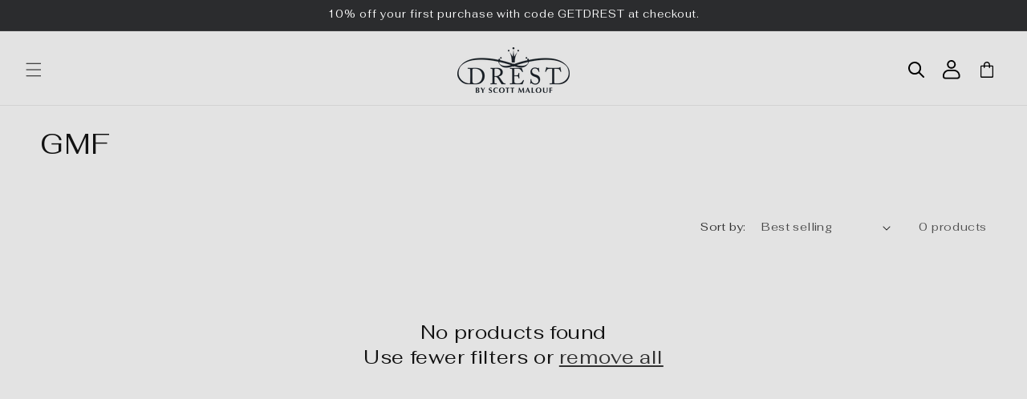

--- FILE ---
content_type: text/html; charset=utf-8
request_url: https://getdrest.com/collections/gmf
body_size: 32288
content:
<!doctype html>
<html class="no-js" lang="en">
  <head>
    <meta charset="utf-8">
    <meta http-equiv="X-UA-Compatible" content="IE=edge">
    <meta name="viewport" content="width=device-width,initial-scale=1">
    <meta name="theme-color" content="">
    <link rel="canonical" href="https://getdrest.com/collections/gmf"><link rel="icon" type="image/png" href="//getdrest.com/cdn/shop/files/logo_copy.png?crop=center&height=32&v=1713201370&width=32"><link rel="preconnect" href="https://fonts.shopifycdn.com" crossorigin><title>
      GMF
 &ndash; Drest by Scott Malouf</title>

    

    

<meta property="og:site_name" content="Drest by Scott Malouf">
<meta property="og:url" content="https://getdrest.com/collections/gmf">
<meta property="og:title" content="GMF">
<meta property="og:type" content="website">
<meta property="og:description" content="Shop Men&#39;s &amp; Women&#39;s Designer and Contemporary Clothing, Jewelry, Shoes &amp; Accessories at Drest by Scott Malouf located in Lubbock, TX. Give us a call today to learn more!"><meta property="og:image" content="http://getdrest.com/cdn/shop/files/313255892_554824903310996_5313385756236562833_n.png?v=1723487823">
  <meta property="og:image:secure_url" content="https://getdrest.com/cdn/shop/files/313255892_554824903310996_5313385756236562833_n.png?v=1723487823">
  <meta property="og:image:width" content="800">
  <meta property="og:image:height" content="800"><meta name="twitter:card" content="summary_large_image">
<meta name="twitter:title" content="GMF">
<meta name="twitter:description" content="Shop Men&#39;s &amp; Women&#39;s Designer and Contemporary Clothing, Jewelry, Shoes &amp; Accessories at Drest by Scott Malouf located in Lubbock, TX. Give us a call today to learn more!">


    <script src="//getdrest.com/cdn/shop/t/39/assets/constants.js?v=58251544750838685771713200963" defer="defer"></script>
    <script src="//getdrest.com/cdn/shop/t/39/assets/pubsub.js?v=158357773527763999511713200964" defer="defer"></script>
    <script src="//getdrest.com/cdn/shop/t/39/assets/global.js?v=54132401145738273141713200963" defer="defer"></script><script src="//getdrest.com/cdn/shop/t/39/assets/animations.js?v=88693664871331136111713200963" defer="defer"></script><script>window.performance && window.performance.mark && window.performance.mark('shopify.content_for_header.start');</script><meta name="google-site-verification" content="341vruTrFo3pdS7vaQ0Gi135WlKTTAmqUEgzkFA0H8M">
<meta name="google-site-verification" content="nnV1tRTCx_BMENmJQc4J77qstx8sn0Fe_7KoGWKeZqM">
<meta id="shopify-digital-wallet" name="shopify-digital-wallet" content="/19210825/digital_wallets/dialog">
<meta name="shopify-checkout-api-token" content="f613afe10628dddee83e572c2a5e6c19">
<link rel="alternate" type="application/atom+xml" title="Feed" href="/collections/gmf.atom" />
<link rel="alternate" type="application/json+oembed" href="https://getdrest.com/collections/gmf.oembed">
<script async="async" src="/checkouts/internal/preloads.js?locale=en-US"></script>
<link rel="preconnect" href="https://shop.app" crossorigin="anonymous">
<script async="async" src="https://shop.app/checkouts/internal/preloads.js?locale=en-US&shop_id=19210825" crossorigin="anonymous"></script>
<script id="apple-pay-shop-capabilities" type="application/json">{"shopId":19210825,"countryCode":"US","currencyCode":"USD","merchantCapabilities":["supports3DS"],"merchantId":"gid:\/\/shopify\/Shop\/19210825","merchantName":"Drest by Scott Malouf","requiredBillingContactFields":["postalAddress","email","phone"],"requiredShippingContactFields":["postalAddress","email","phone"],"shippingType":"shipping","supportedNetworks":["visa","masterCard","amex","discover","elo","jcb"],"total":{"type":"pending","label":"Drest by Scott Malouf","amount":"1.00"},"shopifyPaymentsEnabled":true,"supportsSubscriptions":true}</script>
<script id="shopify-features" type="application/json">{"accessToken":"f613afe10628dddee83e572c2a5e6c19","betas":["rich-media-storefront-analytics"],"domain":"getdrest.com","predictiveSearch":true,"shopId":19210825,"locale":"en"}</script>
<script>var Shopify = Shopify || {};
Shopify.shop = "drest.myshopify.com";
Shopify.locale = "en";
Shopify.currency = {"active":"USD","rate":"1.0"};
Shopify.country = "US";
Shopify.theme = {"name":"kyoto-2-0-brands-of-prey","id":140680659185,"schema_name":"Kyoto","schema_version":"2.0","theme_store_id":null,"role":"main"};
Shopify.theme.handle = "null";
Shopify.theme.style = {"id":null,"handle":null};
Shopify.cdnHost = "getdrest.com/cdn";
Shopify.routes = Shopify.routes || {};
Shopify.routes.root = "/";</script>
<script type="module">!function(o){(o.Shopify=o.Shopify||{}).modules=!0}(window);</script>
<script>!function(o){function n(){var o=[];function n(){o.push(Array.prototype.slice.apply(arguments))}return n.q=o,n}var t=o.Shopify=o.Shopify||{};t.loadFeatures=n(),t.autoloadFeatures=n()}(window);</script>
<script>
  window.ShopifyPay = window.ShopifyPay || {};
  window.ShopifyPay.apiHost = "shop.app\/pay";
  window.ShopifyPay.redirectState = null;
</script>
<script id="shop-js-analytics" type="application/json">{"pageType":"collection"}</script>
<script defer="defer" async type="module" src="//getdrest.com/cdn/shopifycloud/shop-js/modules/v2/client.init-shop-cart-sync_BT-GjEfc.en.esm.js"></script>
<script defer="defer" async type="module" src="//getdrest.com/cdn/shopifycloud/shop-js/modules/v2/chunk.common_D58fp_Oc.esm.js"></script>
<script defer="defer" async type="module" src="//getdrest.com/cdn/shopifycloud/shop-js/modules/v2/chunk.modal_xMitdFEc.esm.js"></script>
<script type="module">
  await import("//getdrest.com/cdn/shopifycloud/shop-js/modules/v2/client.init-shop-cart-sync_BT-GjEfc.en.esm.js");
await import("//getdrest.com/cdn/shopifycloud/shop-js/modules/v2/chunk.common_D58fp_Oc.esm.js");
await import("//getdrest.com/cdn/shopifycloud/shop-js/modules/v2/chunk.modal_xMitdFEc.esm.js");

  window.Shopify.SignInWithShop?.initShopCartSync?.({"fedCMEnabled":true,"windoidEnabled":true});

</script>
<script>
  window.Shopify = window.Shopify || {};
  if (!window.Shopify.featureAssets) window.Shopify.featureAssets = {};
  window.Shopify.featureAssets['shop-js'] = {"shop-cart-sync":["modules/v2/client.shop-cart-sync_DZOKe7Ll.en.esm.js","modules/v2/chunk.common_D58fp_Oc.esm.js","modules/v2/chunk.modal_xMitdFEc.esm.js"],"init-fed-cm":["modules/v2/client.init-fed-cm_B6oLuCjv.en.esm.js","modules/v2/chunk.common_D58fp_Oc.esm.js","modules/v2/chunk.modal_xMitdFEc.esm.js"],"shop-cash-offers":["modules/v2/client.shop-cash-offers_D2sdYoxE.en.esm.js","modules/v2/chunk.common_D58fp_Oc.esm.js","modules/v2/chunk.modal_xMitdFEc.esm.js"],"shop-login-button":["modules/v2/client.shop-login-button_QeVjl5Y3.en.esm.js","modules/v2/chunk.common_D58fp_Oc.esm.js","modules/v2/chunk.modal_xMitdFEc.esm.js"],"pay-button":["modules/v2/client.pay-button_DXTOsIq6.en.esm.js","modules/v2/chunk.common_D58fp_Oc.esm.js","modules/v2/chunk.modal_xMitdFEc.esm.js"],"shop-button":["modules/v2/client.shop-button_DQZHx9pm.en.esm.js","modules/v2/chunk.common_D58fp_Oc.esm.js","modules/v2/chunk.modal_xMitdFEc.esm.js"],"avatar":["modules/v2/client.avatar_BTnouDA3.en.esm.js"],"init-windoid":["modules/v2/client.init-windoid_CR1B-cfM.en.esm.js","modules/v2/chunk.common_D58fp_Oc.esm.js","modules/v2/chunk.modal_xMitdFEc.esm.js"],"init-shop-for-new-customer-accounts":["modules/v2/client.init-shop-for-new-customer-accounts_C_vY_xzh.en.esm.js","modules/v2/client.shop-login-button_QeVjl5Y3.en.esm.js","modules/v2/chunk.common_D58fp_Oc.esm.js","modules/v2/chunk.modal_xMitdFEc.esm.js"],"init-shop-email-lookup-coordinator":["modules/v2/client.init-shop-email-lookup-coordinator_BI7n9ZSv.en.esm.js","modules/v2/chunk.common_D58fp_Oc.esm.js","modules/v2/chunk.modal_xMitdFEc.esm.js"],"init-shop-cart-sync":["modules/v2/client.init-shop-cart-sync_BT-GjEfc.en.esm.js","modules/v2/chunk.common_D58fp_Oc.esm.js","modules/v2/chunk.modal_xMitdFEc.esm.js"],"shop-toast-manager":["modules/v2/client.shop-toast-manager_DiYdP3xc.en.esm.js","modules/v2/chunk.common_D58fp_Oc.esm.js","modules/v2/chunk.modal_xMitdFEc.esm.js"],"init-customer-accounts":["modules/v2/client.init-customer-accounts_D9ZNqS-Q.en.esm.js","modules/v2/client.shop-login-button_QeVjl5Y3.en.esm.js","modules/v2/chunk.common_D58fp_Oc.esm.js","modules/v2/chunk.modal_xMitdFEc.esm.js"],"init-customer-accounts-sign-up":["modules/v2/client.init-customer-accounts-sign-up_iGw4briv.en.esm.js","modules/v2/client.shop-login-button_QeVjl5Y3.en.esm.js","modules/v2/chunk.common_D58fp_Oc.esm.js","modules/v2/chunk.modal_xMitdFEc.esm.js"],"shop-follow-button":["modules/v2/client.shop-follow-button_CqMgW2wH.en.esm.js","modules/v2/chunk.common_D58fp_Oc.esm.js","modules/v2/chunk.modal_xMitdFEc.esm.js"],"checkout-modal":["modules/v2/client.checkout-modal_xHeaAweL.en.esm.js","modules/v2/chunk.common_D58fp_Oc.esm.js","modules/v2/chunk.modal_xMitdFEc.esm.js"],"shop-login":["modules/v2/client.shop-login_D91U-Q7h.en.esm.js","modules/v2/chunk.common_D58fp_Oc.esm.js","modules/v2/chunk.modal_xMitdFEc.esm.js"],"lead-capture":["modules/v2/client.lead-capture_BJmE1dJe.en.esm.js","modules/v2/chunk.common_D58fp_Oc.esm.js","modules/v2/chunk.modal_xMitdFEc.esm.js"],"payment-terms":["modules/v2/client.payment-terms_Ci9AEqFq.en.esm.js","modules/v2/chunk.common_D58fp_Oc.esm.js","modules/v2/chunk.modal_xMitdFEc.esm.js"]};
</script>
<script>(function() {
  var isLoaded = false;
  function asyncLoad() {
    if (isLoaded) return;
    isLoaded = true;
    var urls = ["https:\/\/s3.amazonaws.com\/verge-shopify\/verge-json-ld.js?shop=drest.myshopify.com","https:\/\/commerce.taggbox.com\/embed.min.js?shop=drest.myshopify.com","https:\/\/li-apps.com\/cdn\/lookthru\/js\/lookthru.js?shop=drest.myshopify.com","https:\/\/cdn.nfcube.com\/instafeed-843b3057523b33f51d7d17c471eeadb4.js?shop=drest.myshopify.com"];
    for (var i = 0; i < urls.length; i++) {
      var s = document.createElement('script');
      s.type = 'text/javascript';
      s.async = true;
      s.src = urls[i];
      var x = document.getElementsByTagName('script')[0];
      x.parentNode.insertBefore(s, x);
    }
  };
  if(window.attachEvent) {
    window.attachEvent('onload', asyncLoad);
  } else {
    window.addEventListener('load', asyncLoad, false);
  }
})();</script>
<script id="__st">var __st={"a":19210825,"offset":-21600,"reqid":"6e05743b-379f-4e53-afac-5fe3d81c6f46-1769345601","pageurl":"getdrest.com\/collections\/gmf","u":"f3f08264b410","p":"collection","rtyp":"collection","rid":156285010053};</script>
<script>window.ShopifyPaypalV4VisibilityTracking = true;</script>
<script id="captcha-bootstrap">!function(){'use strict';const t='contact',e='account',n='new_comment',o=[[t,t],['blogs',n],['comments',n],[t,'customer']],c=[[e,'customer_login'],[e,'guest_login'],[e,'recover_customer_password'],[e,'create_customer']],r=t=>t.map((([t,e])=>`form[action*='/${t}']:not([data-nocaptcha='true']) input[name='form_type'][value='${e}']`)).join(','),a=t=>()=>t?[...document.querySelectorAll(t)].map((t=>t.form)):[];function s(){const t=[...o],e=r(t);return a(e)}const i='password',u='form_key',d=['recaptcha-v3-token','g-recaptcha-response','h-captcha-response',i],f=()=>{try{return window.sessionStorage}catch{return}},m='__shopify_v',_=t=>t.elements[u];function p(t,e,n=!1){try{const o=window.sessionStorage,c=JSON.parse(o.getItem(e)),{data:r}=function(t){const{data:e,action:n}=t;return t[m]||n?{data:e,action:n}:{data:t,action:n}}(c);for(const[e,n]of Object.entries(r))t.elements[e]&&(t.elements[e].value=n);n&&o.removeItem(e)}catch(o){console.error('form repopulation failed',{error:o})}}const l='form_type',E='cptcha';function T(t){t.dataset[E]=!0}const w=window,h=w.document,L='Shopify',v='ce_forms',y='captcha';let A=!1;((t,e)=>{const n=(g='f06e6c50-85a8-45c8-87d0-21a2b65856fe',I='https://cdn.shopify.com/shopifycloud/storefront-forms-hcaptcha/ce_storefront_forms_captcha_hcaptcha.v1.5.2.iife.js',D={infoText:'Protected by hCaptcha',privacyText:'Privacy',termsText:'Terms'},(t,e,n)=>{const o=w[L][v],c=o.bindForm;if(c)return c(t,g,e,D).then(n);var r;o.q.push([[t,g,e,D],n]),r=I,A||(h.body.append(Object.assign(h.createElement('script'),{id:'captcha-provider',async:!0,src:r})),A=!0)});var g,I,D;w[L]=w[L]||{},w[L][v]=w[L][v]||{},w[L][v].q=[],w[L][y]=w[L][y]||{},w[L][y].protect=function(t,e){n(t,void 0,e),T(t)},Object.freeze(w[L][y]),function(t,e,n,w,h,L){const[v,y,A,g]=function(t,e,n){const i=e?o:[],u=t?c:[],d=[...i,...u],f=r(d),m=r(i),_=r(d.filter((([t,e])=>n.includes(e))));return[a(f),a(m),a(_),s()]}(w,h,L),I=t=>{const e=t.target;return e instanceof HTMLFormElement?e:e&&e.form},D=t=>v().includes(t);t.addEventListener('submit',(t=>{const e=I(t);if(!e)return;const n=D(e)&&!e.dataset.hcaptchaBound&&!e.dataset.recaptchaBound,o=_(e),c=g().includes(e)&&(!o||!o.value);(n||c)&&t.preventDefault(),c&&!n&&(function(t){try{if(!f())return;!function(t){const e=f();if(!e)return;const n=_(t);if(!n)return;const o=n.value;o&&e.removeItem(o)}(t);const e=Array.from(Array(32),(()=>Math.random().toString(36)[2])).join('');!function(t,e){_(t)||t.append(Object.assign(document.createElement('input'),{type:'hidden',name:u})),t.elements[u].value=e}(t,e),function(t,e){const n=f();if(!n)return;const o=[...t.querySelectorAll(`input[type='${i}']`)].map((({name:t})=>t)),c=[...d,...o],r={};for(const[a,s]of new FormData(t).entries())c.includes(a)||(r[a]=s);n.setItem(e,JSON.stringify({[m]:1,action:t.action,data:r}))}(t,e)}catch(e){console.error('failed to persist form',e)}}(e),e.submit())}));const S=(t,e)=>{t&&!t.dataset[E]&&(n(t,e.some((e=>e===t))),T(t))};for(const o of['focusin','change'])t.addEventListener(o,(t=>{const e=I(t);D(e)&&S(e,y())}));const B=e.get('form_key'),M=e.get(l),P=B&&M;t.addEventListener('DOMContentLoaded',(()=>{const t=y();if(P)for(const e of t)e.elements[l].value===M&&p(e,B);[...new Set([...A(),...v().filter((t=>'true'===t.dataset.shopifyCaptcha))])].forEach((e=>S(e,t)))}))}(h,new URLSearchParams(w.location.search),n,t,e,['guest_login'])})(!0,!0)}();</script>
<script integrity="sha256-4kQ18oKyAcykRKYeNunJcIwy7WH5gtpwJnB7kiuLZ1E=" data-source-attribution="shopify.loadfeatures" defer="defer" src="//getdrest.com/cdn/shopifycloud/storefront/assets/storefront/load_feature-a0a9edcb.js" crossorigin="anonymous"></script>
<script crossorigin="anonymous" defer="defer" src="//getdrest.com/cdn/shopifycloud/storefront/assets/shopify_pay/storefront-65b4c6d7.js?v=20250812"></script>
<script data-source-attribution="shopify.dynamic_checkout.dynamic.init">var Shopify=Shopify||{};Shopify.PaymentButton=Shopify.PaymentButton||{isStorefrontPortableWallets:!0,init:function(){window.Shopify.PaymentButton.init=function(){};var t=document.createElement("script");t.src="https://getdrest.com/cdn/shopifycloud/portable-wallets/latest/portable-wallets.en.js",t.type="module",document.head.appendChild(t)}};
</script>
<script data-source-attribution="shopify.dynamic_checkout.buyer_consent">
  function portableWalletsHideBuyerConsent(e){var t=document.getElementById("shopify-buyer-consent"),n=document.getElementById("shopify-subscription-policy-button");t&&n&&(t.classList.add("hidden"),t.setAttribute("aria-hidden","true"),n.removeEventListener("click",e))}function portableWalletsShowBuyerConsent(e){var t=document.getElementById("shopify-buyer-consent"),n=document.getElementById("shopify-subscription-policy-button");t&&n&&(t.classList.remove("hidden"),t.removeAttribute("aria-hidden"),n.addEventListener("click",e))}window.Shopify?.PaymentButton&&(window.Shopify.PaymentButton.hideBuyerConsent=portableWalletsHideBuyerConsent,window.Shopify.PaymentButton.showBuyerConsent=portableWalletsShowBuyerConsent);
</script>
<script data-source-attribution="shopify.dynamic_checkout.cart.bootstrap">document.addEventListener("DOMContentLoaded",(function(){function t(){return document.querySelector("shopify-accelerated-checkout-cart, shopify-accelerated-checkout")}if(t())Shopify.PaymentButton.init();else{new MutationObserver((function(e,n){t()&&(Shopify.PaymentButton.init(),n.disconnect())})).observe(document.body,{childList:!0,subtree:!0})}}));
</script>
<link id="shopify-accelerated-checkout-styles" rel="stylesheet" media="screen" href="https://getdrest.com/cdn/shopifycloud/portable-wallets/latest/accelerated-checkout-backwards-compat.css" crossorigin="anonymous">
<style id="shopify-accelerated-checkout-cart">
        #shopify-buyer-consent {
  margin-top: 1em;
  display: inline-block;
  width: 100%;
}

#shopify-buyer-consent.hidden {
  display: none;
}

#shopify-subscription-policy-button {
  background: none;
  border: none;
  padding: 0;
  text-decoration: underline;
  font-size: inherit;
  cursor: pointer;
}

#shopify-subscription-policy-button::before {
  box-shadow: none;
}

      </style>
<script id="sections-script" data-sections="header" defer="defer" src="//getdrest.com/cdn/shop/t/39/compiled_assets/scripts.js?v=3062"></script>
<script>window.performance && window.performance.mark && window.performance.mark('shopify.content_for_header.end');</script>

 

    <style data-shopify>
      @font-face {
  font-family: Fahkwang;
  font-weight: 400;
  font-style: normal;
  font-display: swap;
  src: url("//getdrest.com/cdn/fonts/fahkwang/fahkwang_n4.b5c440aab43f3f693a204b738ee500d9773ee543.woff2") format("woff2"),
       url("//getdrest.com/cdn/fonts/fahkwang/fahkwang_n4.f10a996fc3cb7ffb1a30febf2d43f9f9dddd8e7c.woff") format("woff");
}

      @font-face {
  font-family: Fahkwang;
  font-weight: 700;
  font-style: normal;
  font-display: swap;
  src: url("//getdrest.com/cdn/fonts/fahkwang/fahkwang_n7.c3f5c38d02aaa59c2e2cde1f41cc99084a24c536.woff2") format("woff2"),
       url("//getdrest.com/cdn/fonts/fahkwang/fahkwang_n7.634c65be754aa04f46b7669096f3214955dc7a7a.woff") format("woff");
}

      @font-face {
  font-family: Fahkwang;
  font-weight: 400;
  font-style: italic;
  font-display: swap;
  src: url("//getdrest.com/cdn/fonts/fahkwang/fahkwang_i4.d73754082f6c858d5ee48c23794d67a9dc54c82a.woff2") format("woff2"),
       url("//getdrest.com/cdn/fonts/fahkwang/fahkwang_i4.29942aaf22ba0f5b7c32bf8626f9570c7d46a809.woff") format("woff");
}

      @font-face {
  font-family: Fahkwang;
  font-weight: 700;
  font-style: italic;
  font-display: swap;
  src: url("//getdrest.com/cdn/fonts/fahkwang/fahkwang_i7.376d78ad282ed7751e3962d3b9a10b99f4f32430.woff2") format("woff2"),
       url("//getdrest.com/cdn/fonts/fahkwang/fahkwang_i7.a9780f177ad50805c920f44193793c90ffb07370.woff") format("woff");
}

      @font-face {
  font-family: Fahkwang;
  font-weight: 400;
  font-style: normal;
  font-display: swap;
  src: url("//getdrest.com/cdn/fonts/fahkwang/fahkwang_n4.b5c440aab43f3f693a204b738ee500d9773ee543.woff2") format("woff2"),
       url("//getdrest.com/cdn/fonts/fahkwang/fahkwang_n4.f10a996fc3cb7ffb1a30febf2d43f9f9dddd8e7c.woff") format("woff");
}


      
        :root,
        .color-background-1 {
          --color-background: 227,227,227;
        
          --gradient-background: #e3e3e3;
        
        --color-foreground: 18,18,18;
        --color-shadow: 18,18,18;
        --color-button: 43,44,46;
        --color-button-text: 255,255,255;
        --color-secondary-button: 227,227,227;
        --color-secondary-button-text: 18,18,18;
        --color-link: 18,18,18;
        --color-badge-foreground: 18,18,18;
        --color-badge-background: 227,227,227;
        --color-badge-border: 18,18,18;
        --payment-terms-background-color: rgb(227 227 227);
      }
      
        
        .color-background-2 {
          --color-background: 0,0,0;
        
          --gradient-background: rgba(0,0,0,0);
        
        --color-foreground: 18,18,18;
        --color-shadow: 18,18,18;
        --color-button: 18,18,18;
        --color-button-text: 0,0,0;
        --color-secondary-button: 0,0,0;
        --color-secondary-button-text: 18,18,18;
        --color-link: 18,18,18;
        --color-badge-foreground: 18,18,18;
        --color-badge-background: 0,0,0;
        --color-badge-border: 18,18,18;
        --payment-terms-background-color: rgb(0 0 0);
      }
      
        
        .color-inverse {
          --color-background: 18,18,18;
        
          --gradient-background: #121212;
        
        --color-foreground: 227,227,227;
        --color-shadow: 18,18,18;
        --color-button: 227,227,227;
        --color-button-text: 18,18,18;
        --color-secondary-button: 18,18,18;
        --color-secondary-button-text: 227,227,227;
        --color-link: 227,227,227;
        --color-badge-foreground: 227,227,227;
        --color-badge-background: 18,18,18;
        --color-badge-border: 227,227,227;
        --payment-terms-background-color: rgb(18 18 18);
      }
      
        
        .color-accent-1 {
          --color-background: 43,44,46;
        
          --gradient-background: #2b2c2e;
        
        --color-foreground: 255,255,255;
        --color-shadow: 18,18,18;
        --color-button: 255,255,255;
        --color-button-text: 43,44,46;
        --color-secondary-button: 43,44,46;
        --color-secondary-button-text: 255,255,255;
        --color-link: 255,255,255;
        --color-badge-foreground: 255,255,255;
        --color-badge-background: 43,44,46;
        --color-badge-border: 255,255,255;
        --payment-terms-background-color: rgb(43 44 46);
      }
      
        
        .color-accent-2 {
          --color-background: 51,79,180;
        
          --gradient-background: #334fb4;
        
        --color-foreground: 255,255,255;
        --color-shadow: 18,18,18;
        --color-button: 255,255,255;
        --color-button-text: 51,79,180;
        --color-secondary-button: 51,79,180;
        --color-secondary-button-text: 255,255,255;
        --color-link: 255,255,255;
        --color-badge-foreground: 255,255,255;
        --color-badge-background: 51,79,180;
        --color-badge-border: 255,255,255;
        --payment-terms-background-color: rgb(51 79 180);
      }
      
        
        .color-scheme-1184bd22-3923-4271-9842-bd062b828a3a {
          --color-background: ,,;
        
          --gradient-background: ;
        
        --color-foreground: 18,18,18;
        --color-shadow: 210,208,164;
        --color-button: 0,0,0;
        --color-button-text: 255,255,255;
        --color-secondary-button: ,,;
        --color-secondary-button-text: 18,18,18;
        --color-link: 18,18,18;
        --color-badge-foreground: 18,18,18;
        --color-badge-background: ,,;
        --color-badge-border: 18,18,18;
        --payment-terms-background-color: rgb();
      }
      
        
        .color-scheme-603bddf9-973d-4fe3-b80a-4cc357e7481b {
          --color-background: 255,255,255;
        
          --gradient-background: #ffffff;
        
        --color-foreground: 18,18,18;
        --color-shadow: 18,18,18;
        --color-button: 43,44,46;
        --color-button-text: 255,255,255;
        --color-secondary-button: 255,255,255;
        --color-secondary-button-text: 18,18,18;
        --color-link: 18,18,18;
        --color-badge-foreground: 18,18,18;
        --color-badge-background: 255,255,255;
        --color-badge-border: 18,18,18;
        --payment-terms-background-color: rgb(255 255 255);
      }
      

      
      
       
        
      

      body, .color-background-1, .color-background-2, .color-inverse, .color-accent-1, .color-accent-2, .color-scheme-1184bd22-3923-4271-9842-bd062b828a3a, .color-scheme-603bddf9-973d-4fe3-b80a-4cc357e7481b {
        color: rgba(var(--color-foreground), 0.75);
        color: rgba(var(--color-foreground), 1);
        background-color: rgb(var(--color-background));
      }


      :root {
        --font-body-family: Fahkwang, sans-serif;
        /* --font-body-family: 'Bebas Neue', sans-serif; */
        --font-body-style: normal;
        --font-body-weight: 400;
        --font-body-weight-bold: 700;

        --font-heading-family: Fahkwang, sans-serif;
        /* --font-heading-family: 'Bebas Neue', sans-serif; */
        --font-heading-style: normal;
        --font-heading-weight: 400;

        --font-body-scale: 1.0;
        --font-heading-scale: 1.0;

        --media-padding: px;
        --media-border-opacity: 0.05;
        --media-border-width: 0px;
        --media-radius: 0px;
        --media-shadow-opacity: 0.0;
        --media-shadow-horizontal-offset: 0px;
        --media-shadow-vertical-offset: 4px;
        --media-shadow-blur-radius: 5px;
        --media-shadow-visible: 0;

        --page-width: 160rem;
        --page-width-margin: 0rem;

        --product-card-image-padding: 0.0rem;
        --product-card-corner-radius: 0.0rem;
        --product-card-text-alignment: left;
        --product-card-border-width: 0.0rem;
        --product-card-border-opacity: 0.0;
        --product-card-shadow-opacity: 0.0;
        --product-card-shadow-visible: 0;
        --product-card-shadow-horizontal-offset: 0.0rem;
        --product-card-shadow-vertical-offset: 0.0rem;
        --product-card-shadow-blur-radius: 0.5rem;

        --collection-card-image-padding: 0.0rem;
        --collection-card-corner-radius: 0.0rem;
        --collection-card-text-alignment: left;
        --collection-card-border-width: 0.0rem;
        --collection-card-border-opacity: 0.1;
        --collection-card-shadow-opacity: 0.0;
        --collection-card-shadow-visible: 0;
        --collection-card-shadow-horizontal-offset: 0.0rem;
        --collection-card-shadow-vertical-offset: 0.4rem;
        --collection-card-shadow-blur-radius: 0.5rem;

        --blog-card-image-padding: 0.8rem;
        --blog-card-corner-radius: 0.0rem;
        --blog-card-text-alignment: left;
        --blog-card-border-width: 0.0rem;
        --blog-card-border-opacity: 0.1;
        --blog-card-shadow-opacity: 0.0;
        --blog-card-shadow-visible: 0;
        --blog-card-shadow-horizontal-offset: 0.0rem;
        --blog-card-shadow-vertical-offset: 0.4rem;
        --blog-card-shadow-blur-radius: 0.5rem;

        --badge-corner-radius: 4.0rem;

        --popup-border-width: 1px;
        --popup-border-opacity: 0.1;
        --popup-corner-radius: 0px;
        --popup-shadow-opacity: 0.05;
        --popup-shadow-horizontal-offset: 0px;
        --popup-shadow-vertical-offset: 4px;
        --popup-shadow-blur-radius: 5px;

        --drawer-border-width: 1px;
        --drawer-border-opacity: 0.1;
        --drawer-shadow-opacity: 0.0;
        --drawer-shadow-horizontal-offset: 0px;
        --drawer-shadow-vertical-offset: 4px;
        --drawer-shadow-blur-radius: 5px;

        --spacing-sections-desktop: 0px;
        --spacing-sections-mobile: 0px;

        --grid-desktop-vertical-spacing: 8px;
        --grid-desktop-horizontal-spacing: 8px;
        --grid-mobile-vertical-spacing: 4px;
        --grid-mobile-horizontal-spacing: 4px;

        --text-boxes-border-opacity: 0.0;
        --text-boxes-border-width: 0px;
        --text-boxes-radius: 0px;
        --text-boxes-shadow-opacity: 0.0;
        --text-boxes-shadow-visible: 0;
        --text-boxes-shadow-horizontal-offset: 0px;
        --text-boxes-shadow-vertical-offset: 4px;
        --text-boxes-shadow-blur-radius: 5px;

        --buttons-radius: 0px;
        --buttons-radius-outset: 0px;
        --buttons-border-width: 1px;
        --buttons-border-opacity: 1.0;
        --buttons-shadow-opacity: 0.0;
        --buttons-shadow-visible: 0;
        --buttons-shadow-horizontal-offset: 0px;
        --buttons-shadow-vertical-offset: 4px;
        --buttons-shadow-blur-radius: 5px;
        --buttons-border-offset: 0px;

        --inputs-radius: 0px;
        --inputs-border-width: 1px;
        --inputs-border-opacity: 0.55;
        --inputs-shadow-opacity: 0.0;
        --inputs-shadow-horizontal-offset: 0px;
        --inputs-margin-offset: 0px;
        --inputs-shadow-vertical-offset: 4px;
        --inputs-shadow-blur-radius: 5px;
        --inputs-radius-outset: 0px;

        --variant-pills-radius: 40px;
        --variant-pills-border-width: 1px;
        --variant-pills-border-opacity: 0.55;
        --variant-pills-shadow-opacity: 0.0;
        --variant-pills-shadow-horizontal-offset: 0px;
        --variant-pills-shadow-vertical-offset: 4px;
        --variant-pills-shadow-blur-radius: 5px;
      }

      *,
      *::before,
      *::after {
        box-sizing: inherit;
      }

      html {
        box-sizing: border-box;
        font-size: calc(var(--font-body-scale) * 62.5%);
        height: 100%;
      }

      body {
        display: grid;
        grid-template-rows: auto auto 1fr auto;
        grid-template-columns: 100%;
        min-height: 100%;
        margin: 0;
        font-size: 1.5rem;
        letter-spacing: 0.06rem;
        line-height: calc(1 + 0.80 / var(--font-body-scale));
        font-family: var(--font-body-family);
        font-style: var(--font-body-style);
        font-weight: var(--font-body-weight);
      }

      @media screen and (min-width: 750px) {
        body {
          font-size: 1.6rem;
        }
      }
    </style>

    <link href="//getdrest.com/cdn/shop/t/39/assets/base.css?v=55592041575481832451713200964" rel="stylesheet" type="text/css" media="all" />
<link rel="preload" as="font" href="//getdrest.com/cdn/fonts/fahkwang/fahkwang_n4.b5c440aab43f3f693a204b738ee500d9773ee543.woff2" type="font/woff2" crossorigin><link rel="preload" as="font" href="//getdrest.com/cdn/fonts/fahkwang/fahkwang_n4.b5c440aab43f3f693a204b738ee500d9773ee543.woff2" type="font/woff2" crossorigin><link
        rel="stylesheet"
        href="//getdrest.com/cdn/shop/t/39/assets/component-predictive-search.css?v=118923337488134913561713200963"
        media="print"
        onload="this.media='all'"
      ><script>
      document.documentElement.className = document.documentElement.className.replace('no-js', 'js');
      if (Shopify.designMode) {
        document.documentElement.classList.add('shopify-design-mode');
      }
    </script>
  <!-- BEGIN app block: shopify://apps/instafeed/blocks/head-block/c447db20-095d-4a10-9725-b5977662c9d5 --><link rel="preconnect" href="https://cdn.nfcube.com/">
<link rel="preconnect" href="https://scontent.cdninstagram.com/">


  <script>
    document.addEventListener('DOMContentLoaded', function () {
      let instafeedScript = document.createElement('script');

      
        instafeedScript.src = 'https://cdn.nfcube.com/instafeed-843b3057523b33f51d7d17c471eeadb4.js';
      

      document.body.appendChild(instafeedScript);
    });
  </script>





<!-- END app block --><!-- BEGIN app block: shopify://apps/pagefly-page-builder/blocks/app-embed/83e179f7-59a0-4589-8c66-c0dddf959200 -->

<!-- BEGIN app snippet: pagefly-cro-ab-testing-main -->







<script>
  ;(function () {
    const url = new URL(window.location)
    const viewParam = url.searchParams.get('view')
    if (viewParam && viewParam.includes('variant-pf-')) {
      url.searchParams.set('pf_v', viewParam)
      url.searchParams.delete('view')
      window.history.replaceState({}, '', url)
    }
  })()
</script>



<script type='module'>
  
  window.PAGEFLY_CRO = window.PAGEFLY_CRO || {}

  window.PAGEFLY_CRO['data_debug'] = {
    original_template_suffix: "all_collections",
    allow_ab_test: false,
    ab_test_start_time: 0,
    ab_test_end_time: 0,
    today_date_time: 1769345601000,
  }
  window.PAGEFLY_CRO['GA4'] = { enabled: false}
</script>

<!-- END app snippet -->








  <script src='https://cdn.shopify.com/extensions/019bb4f9-aed6-78a3-be91-e9d44663e6bf/pagefly-page-builder-215/assets/pagefly-helper.js' defer='defer'></script>

  <script src='https://cdn.shopify.com/extensions/019bb4f9-aed6-78a3-be91-e9d44663e6bf/pagefly-page-builder-215/assets/pagefly-general-helper.js' defer='defer'></script>

  <script src='https://cdn.shopify.com/extensions/019bb4f9-aed6-78a3-be91-e9d44663e6bf/pagefly-page-builder-215/assets/pagefly-snap-slider.js' defer='defer'></script>

  <script src='https://cdn.shopify.com/extensions/019bb4f9-aed6-78a3-be91-e9d44663e6bf/pagefly-page-builder-215/assets/pagefly-slideshow-v3.js' defer='defer'></script>

  <script src='https://cdn.shopify.com/extensions/019bb4f9-aed6-78a3-be91-e9d44663e6bf/pagefly-page-builder-215/assets/pagefly-slideshow-v4.js' defer='defer'></script>

  <script src='https://cdn.shopify.com/extensions/019bb4f9-aed6-78a3-be91-e9d44663e6bf/pagefly-page-builder-215/assets/pagefly-glider.js' defer='defer'></script>

  <script src='https://cdn.shopify.com/extensions/019bb4f9-aed6-78a3-be91-e9d44663e6bf/pagefly-page-builder-215/assets/pagefly-slideshow-v1-v2.js' defer='defer'></script>

  <script src='https://cdn.shopify.com/extensions/019bb4f9-aed6-78a3-be91-e9d44663e6bf/pagefly-page-builder-215/assets/pagefly-product-media.js' defer='defer'></script>

  <script src='https://cdn.shopify.com/extensions/019bb4f9-aed6-78a3-be91-e9d44663e6bf/pagefly-page-builder-215/assets/pagefly-product.js' defer='defer'></script>


<script id='pagefly-helper-data' type='application/json'>
  {
    "page_optimization": {
      "assets_prefetching": false
    },
    "elements_asset_mapper": {
      "Accordion": "https://cdn.shopify.com/extensions/019bb4f9-aed6-78a3-be91-e9d44663e6bf/pagefly-page-builder-215/assets/pagefly-accordion.js",
      "Accordion3": "https://cdn.shopify.com/extensions/019bb4f9-aed6-78a3-be91-e9d44663e6bf/pagefly-page-builder-215/assets/pagefly-accordion3.js",
      "CountDown": "https://cdn.shopify.com/extensions/019bb4f9-aed6-78a3-be91-e9d44663e6bf/pagefly-page-builder-215/assets/pagefly-countdown.js",
      "GMap1": "https://cdn.shopify.com/extensions/019bb4f9-aed6-78a3-be91-e9d44663e6bf/pagefly-page-builder-215/assets/pagefly-gmap.js",
      "GMap2": "https://cdn.shopify.com/extensions/019bb4f9-aed6-78a3-be91-e9d44663e6bf/pagefly-page-builder-215/assets/pagefly-gmap.js",
      "GMapBasicV2": "https://cdn.shopify.com/extensions/019bb4f9-aed6-78a3-be91-e9d44663e6bf/pagefly-page-builder-215/assets/pagefly-gmap.js",
      "GMapAdvancedV2": "https://cdn.shopify.com/extensions/019bb4f9-aed6-78a3-be91-e9d44663e6bf/pagefly-page-builder-215/assets/pagefly-gmap.js",
      "HTML.Video": "https://cdn.shopify.com/extensions/019bb4f9-aed6-78a3-be91-e9d44663e6bf/pagefly-page-builder-215/assets/pagefly-htmlvideo.js",
      "HTML.Video2": "https://cdn.shopify.com/extensions/019bb4f9-aed6-78a3-be91-e9d44663e6bf/pagefly-page-builder-215/assets/pagefly-htmlvideo2.js",
      "HTML.Video3": "https://cdn.shopify.com/extensions/019bb4f9-aed6-78a3-be91-e9d44663e6bf/pagefly-page-builder-215/assets/pagefly-htmlvideo2.js",
      "BackgroundVideo": "https://cdn.shopify.com/extensions/019bb4f9-aed6-78a3-be91-e9d44663e6bf/pagefly-page-builder-215/assets/pagefly-htmlvideo2.js",
      "Instagram": "https://cdn.shopify.com/extensions/019bb4f9-aed6-78a3-be91-e9d44663e6bf/pagefly-page-builder-215/assets/pagefly-instagram.js",
      "Instagram2": "https://cdn.shopify.com/extensions/019bb4f9-aed6-78a3-be91-e9d44663e6bf/pagefly-page-builder-215/assets/pagefly-instagram.js",
      "Insta3": "https://cdn.shopify.com/extensions/019bb4f9-aed6-78a3-be91-e9d44663e6bf/pagefly-page-builder-215/assets/pagefly-instagram3.js",
      "Tabs": "https://cdn.shopify.com/extensions/019bb4f9-aed6-78a3-be91-e9d44663e6bf/pagefly-page-builder-215/assets/pagefly-tab.js",
      "Tabs3": "https://cdn.shopify.com/extensions/019bb4f9-aed6-78a3-be91-e9d44663e6bf/pagefly-page-builder-215/assets/pagefly-tab3.js",
      "ProductBox": "https://cdn.shopify.com/extensions/019bb4f9-aed6-78a3-be91-e9d44663e6bf/pagefly-page-builder-215/assets/pagefly-cart.js",
      "FBPageBox2": "https://cdn.shopify.com/extensions/019bb4f9-aed6-78a3-be91-e9d44663e6bf/pagefly-page-builder-215/assets/pagefly-facebook.js",
      "FBLikeButton2": "https://cdn.shopify.com/extensions/019bb4f9-aed6-78a3-be91-e9d44663e6bf/pagefly-page-builder-215/assets/pagefly-facebook.js",
      "TwitterFeed2": "https://cdn.shopify.com/extensions/019bb4f9-aed6-78a3-be91-e9d44663e6bf/pagefly-page-builder-215/assets/pagefly-twitter.js",
      "Paragraph4": "https://cdn.shopify.com/extensions/019bb4f9-aed6-78a3-be91-e9d44663e6bf/pagefly-page-builder-215/assets/pagefly-paragraph4.js",

      "AliReviews": "https://cdn.shopify.com/extensions/019bb4f9-aed6-78a3-be91-e9d44663e6bf/pagefly-page-builder-215/assets/pagefly-3rd-elements.js",
      "BackInStock": "https://cdn.shopify.com/extensions/019bb4f9-aed6-78a3-be91-e9d44663e6bf/pagefly-page-builder-215/assets/pagefly-3rd-elements.js",
      "GloboBackInStock": "https://cdn.shopify.com/extensions/019bb4f9-aed6-78a3-be91-e9d44663e6bf/pagefly-page-builder-215/assets/pagefly-3rd-elements.js",
      "GrowaveWishlist": "https://cdn.shopify.com/extensions/019bb4f9-aed6-78a3-be91-e9d44663e6bf/pagefly-page-builder-215/assets/pagefly-3rd-elements.js",
      "InfiniteOptionsShopPad": "https://cdn.shopify.com/extensions/019bb4f9-aed6-78a3-be91-e9d44663e6bf/pagefly-page-builder-215/assets/pagefly-3rd-elements.js",
      "InkybayProductPersonalizer": "https://cdn.shopify.com/extensions/019bb4f9-aed6-78a3-be91-e9d44663e6bf/pagefly-page-builder-215/assets/pagefly-3rd-elements.js",
      "LimeSpot": "https://cdn.shopify.com/extensions/019bb4f9-aed6-78a3-be91-e9d44663e6bf/pagefly-page-builder-215/assets/pagefly-3rd-elements.js",
      "Loox": "https://cdn.shopify.com/extensions/019bb4f9-aed6-78a3-be91-e9d44663e6bf/pagefly-page-builder-215/assets/pagefly-3rd-elements.js",
      "Opinew": "https://cdn.shopify.com/extensions/019bb4f9-aed6-78a3-be91-e9d44663e6bf/pagefly-page-builder-215/assets/pagefly-3rd-elements.js",
      "Powr": "https://cdn.shopify.com/extensions/019bb4f9-aed6-78a3-be91-e9d44663e6bf/pagefly-page-builder-215/assets/pagefly-3rd-elements.js",
      "ProductReviews": "https://cdn.shopify.com/extensions/019bb4f9-aed6-78a3-be91-e9d44663e6bf/pagefly-page-builder-215/assets/pagefly-3rd-elements.js",
      "PushOwl": "https://cdn.shopify.com/extensions/019bb4f9-aed6-78a3-be91-e9d44663e6bf/pagefly-page-builder-215/assets/pagefly-3rd-elements.js",
      "ReCharge": "https://cdn.shopify.com/extensions/019bb4f9-aed6-78a3-be91-e9d44663e6bf/pagefly-page-builder-215/assets/pagefly-3rd-elements.js",
      "Rivyo": "https://cdn.shopify.com/extensions/019bb4f9-aed6-78a3-be91-e9d44663e6bf/pagefly-page-builder-215/assets/pagefly-3rd-elements.js",
      "TrackingMore": "https://cdn.shopify.com/extensions/019bb4f9-aed6-78a3-be91-e9d44663e6bf/pagefly-page-builder-215/assets/pagefly-3rd-elements.js",
      "Vitals": "https://cdn.shopify.com/extensions/019bb4f9-aed6-78a3-be91-e9d44663e6bf/pagefly-page-builder-215/assets/pagefly-3rd-elements.js",
      "Wiser": "https://cdn.shopify.com/extensions/019bb4f9-aed6-78a3-be91-e9d44663e6bf/pagefly-page-builder-215/assets/pagefly-3rd-elements.js"
    },
    "custom_elements_mapper": {
      "pf-click-action-element": "https://cdn.shopify.com/extensions/019bb4f9-aed6-78a3-be91-e9d44663e6bf/pagefly-page-builder-215/assets/pagefly-click-action-element.js",
      "pf-dialog-element": "https://cdn.shopify.com/extensions/019bb4f9-aed6-78a3-be91-e9d44663e6bf/pagefly-page-builder-215/assets/pagefly-dialog-element.js"
    }
  }
</script>


<!-- END app block --><link href="https://monorail-edge.shopifysvc.com" rel="dns-prefetch">
<script>(function(){if ("sendBeacon" in navigator && "performance" in window) {try {var session_token_from_headers = performance.getEntriesByType('navigation')[0].serverTiming.find(x => x.name == '_s').description;} catch {var session_token_from_headers = undefined;}var session_cookie_matches = document.cookie.match(/_shopify_s=([^;]*)/);var session_token_from_cookie = session_cookie_matches && session_cookie_matches.length === 2 ? session_cookie_matches[1] : "";var session_token = session_token_from_headers || session_token_from_cookie || "";function handle_abandonment_event(e) {var entries = performance.getEntries().filter(function(entry) {return /monorail-edge.shopifysvc.com/.test(entry.name);});if (!window.abandonment_tracked && entries.length === 0) {window.abandonment_tracked = true;var currentMs = Date.now();var navigation_start = performance.timing.navigationStart;var payload = {shop_id: 19210825,url: window.location.href,navigation_start,duration: currentMs - navigation_start,session_token,page_type: "collection"};window.navigator.sendBeacon("https://monorail-edge.shopifysvc.com/v1/produce", JSON.stringify({schema_id: "online_store_buyer_site_abandonment/1.1",payload: payload,metadata: {event_created_at_ms: currentMs,event_sent_at_ms: currentMs}}));}}window.addEventListener('pagehide', handle_abandonment_event);}}());</script>
<script id="web-pixels-manager-setup">(function e(e,d,r,n,o){if(void 0===o&&(o={}),!Boolean(null===(a=null===(i=window.Shopify)||void 0===i?void 0:i.analytics)||void 0===a?void 0:a.replayQueue)){var i,a;window.Shopify=window.Shopify||{};var t=window.Shopify;t.analytics=t.analytics||{};var s=t.analytics;s.replayQueue=[],s.publish=function(e,d,r){return s.replayQueue.push([e,d,r]),!0};try{self.performance.mark("wpm:start")}catch(e){}var l=function(){var e={modern:/Edge?\/(1{2}[4-9]|1[2-9]\d|[2-9]\d{2}|\d{4,})\.\d+(\.\d+|)|Firefox\/(1{2}[4-9]|1[2-9]\d|[2-9]\d{2}|\d{4,})\.\d+(\.\d+|)|Chrom(ium|e)\/(9{2}|\d{3,})\.\d+(\.\d+|)|(Maci|X1{2}).+ Version\/(15\.\d+|(1[6-9]|[2-9]\d|\d{3,})\.\d+)([,.]\d+|)( \(\w+\)|)( Mobile\/\w+|) Safari\/|Chrome.+OPR\/(9{2}|\d{3,})\.\d+\.\d+|(CPU[ +]OS|iPhone[ +]OS|CPU[ +]iPhone|CPU IPhone OS|CPU iPad OS)[ +]+(15[._]\d+|(1[6-9]|[2-9]\d|\d{3,})[._]\d+)([._]\d+|)|Android:?[ /-](13[3-9]|1[4-9]\d|[2-9]\d{2}|\d{4,})(\.\d+|)(\.\d+|)|Android.+Firefox\/(13[5-9]|1[4-9]\d|[2-9]\d{2}|\d{4,})\.\d+(\.\d+|)|Android.+Chrom(ium|e)\/(13[3-9]|1[4-9]\d|[2-9]\d{2}|\d{4,})\.\d+(\.\d+|)|SamsungBrowser\/([2-9]\d|\d{3,})\.\d+/,legacy:/Edge?\/(1[6-9]|[2-9]\d|\d{3,})\.\d+(\.\d+|)|Firefox\/(5[4-9]|[6-9]\d|\d{3,})\.\d+(\.\d+|)|Chrom(ium|e)\/(5[1-9]|[6-9]\d|\d{3,})\.\d+(\.\d+|)([\d.]+$|.*Safari\/(?![\d.]+ Edge\/[\d.]+$))|(Maci|X1{2}).+ Version\/(10\.\d+|(1[1-9]|[2-9]\d|\d{3,})\.\d+)([,.]\d+|)( \(\w+\)|)( Mobile\/\w+|) Safari\/|Chrome.+OPR\/(3[89]|[4-9]\d|\d{3,})\.\d+\.\d+|(CPU[ +]OS|iPhone[ +]OS|CPU[ +]iPhone|CPU IPhone OS|CPU iPad OS)[ +]+(10[._]\d+|(1[1-9]|[2-9]\d|\d{3,})[._]\d+)([._]\d+|)|Android:?[ /-](13[3-9]|1[4-9]\d|[2-9]\d{2}|\d{4,})(\.\d+|)(\.\d+|)|Mobile Safari.+OPR\/([89]\d|\d{3,})\.\d+\.\d+|Android.+Firefox\/(13[5-9]|1[4-9]\d|[2-9]\d{2}|\d{4,})\.\d+(\.\d+|)|Android.+Chrom(ium|e)\/(13[3-9]|1[4-9]\d|[2-9]\d{2}|\d{4,})\.\d+(\.\d+|)|Android.+(UC? ?Browser|UCWEB|U3)[ /]?(15\.([5-9]|\d{2,})|(1[6-9]|[2-9]\d|\d{3,})\.\d+)\.\d+|SamsungBrowser\/(5\.\d+|([6-9]|\d{2,})\.\d+)|Android.+MQ{2}Browser\/(14(\.(9|\d{2,})|)|(1[5-9]|[2-9]\d|\d{3,})(\.\d+|))(\.\d+|)|K[Aa][Ii]OS\/(3\.\d+|([4-9]|\d{2,})\.\d+)(\.\d+|)/},d=e.modern,r=e.legacy,n=navigator.userAgent;return n.match(d)?"modern":n.match(r)?"legacy":"unknown"}(),u="modern"===l?"modern":"legacy",c=(null!=n?n:{modern:"",legacy:""})[u],f=function(e){return[e.baseUrl,"/wpm","/b",e.hashVersion,"modern"===e.buildTarget?"m":"l",".js"].join("")}({baseUrl:d,hashVersion:r,buildTarget:u}),m=function(e){var d=e.version,r=e.bundleTarget,n=e.surface,o=e.pageUrl,i=e.monorailEndpoint;return{emit:function(e){var a=e.status,t=e.errorMsg,s=(new Date).getTime(),l=JSON.stringify({metadata:{event_sent_at_ms:s},events:[{schema_id:"web_pixels_manager_load/3.1",payload:{version:d,bundle_target:r,page_url:o,status:a,surface:n,error_msg:t},metadata:{event_created_at_ms:s}}]});if(!i)return console&&console.warn&&console.warn("[Web Pixels Manager] No Monorail endpoint provided, skipping logging."),!1;try{return self.navigator.sendBeacon.bind(self.navigator)(i,l)}catch(e){}var u=new XMLHttpRequest;try{return u.open("POST",i,!0),u.setRequestHeader("Content-Type","text/plain"),u.send(l),!0}catch(e){return console&&console.warn&&console.warn("[Web Pixels Manager] Got an unhandled error while logging to Monorail."),!1}}}}({version:r,bundleTarget:l,surface:e.surface,pageUrl:self.location.href,monorailEndpoint:e.monorailEndpoint});try{o.browserTarget=l,function(e){var d=e.src,r=e.async,n=void 0===r||r,o=e.onload,i=e.onerror,a=e.sri,t=e.scriptDataAttributes,s=void 0===t?{}:t,l=document.createElement("script"),u=document.querySelector("head"),c=document.querySelector("body");if(l.async=n,l.src=d,a&&(l.integrity=a,l.crossOrigin="anonymous"),s)for(var f in s)if(Object.prototype.hasOwnProperty.call(s,f))try{l.dataset[f]=s[f]}catch(e){}if(o&&l.addEventListener("load",o),i&&l.addEventListener("error",i),u)u.appendChild(l);else{if(!c)throw new Error("Did not find a head or body element to append the script");c.appendChild(l)}}({src:f,async:!0,onload:function(){if(!function(){var e,d;return Boolean(null===(d=null===(e=window.Shopify)||void 0===e?void 0:e.analytics)||void 0===d?void 0:d.initialized)}()){var d=window.webPixelsManager.init(e)||void 0;if(d){var r=window.Shopify.analytics;r.replayQueue.forEach((function(e){var r=e[0],n=e[1],o=e[2];d.publishCustomEvent(r,n,o)})),r.replayQueue=[],r.publish=d.publishCustomEvent,r.visitor=d.visitor,r.initialized=!0}}},onerror:function(){return m.emit({status:"failed",errorMsg:"".concat(f," has failed to load")})},sri:function(e){var d=/^sha384-[A-Za-z0-9+/=]+$/;return"string"==typeof e&&d.test(e)}(c)?c:"",scriptDataAttributes:o}),m.emit({status:"loading"})}catch(e){m.emit({status:"failed",errorMsg:(null==e?void 0:e.message)||"Unknown error"})}}})({shopId: 19210825,storefrontBaseUrl: "https://getdrest.com",extensionsBaseUrl: "https://extensions.shopifycdn.com/cdn/shopifycloud/web-pixels-manager",monorailEndpoint: "https://monorail-edge.shopifysvc.com/unstable/produce_batch",surface: "storefront-renderer",enabledBetaFlags: ["2dca8a86"],webPixelsConfigList: [{"id":"491290865","configuration":"{\"config\":\"{\\\"google_tag_ids\\\":[\\\"AW-17190289042\\\",\\\"GT-5DG2KRC\\\",\\\"G-4TP8CRZ241\\\"],\\\"target_country\\\":\\\"US\\\",\\\"gtag_events\\\":[{\\\"type\\\":\\\"search\\\",\\\"action_label\\\":[\\\"AW-17190289042\\\/D55zCNO52NgaEJL9-4RA\\\",\\\"G-4TP8CRZ241\\\"]},{\\\"type\\\":\\\"begin_checkout\\\",\\\"action_label\\\":[\\\"AW-17190289042\\\/RIN0CMe52NgaEJL9-4RA\\\",\\\"G-4TP8CRZ241\\\"]},{\\\"type\\\":\\\"view_item\\\",\\\"action_label\\\":[\\\"AW-17190289042\\\/N57ZCNC52NgaEJL9-4RA\\\",\\\"MC-YJMWJPT9WR\\\",\\\"G-4TP8CRZ241\\\"]},{\\\"type\\\":\\\"purchase\\\",\\\"action_label\\\":[\\\"AW-17190289042\\\/saBnCMS52NgaEJL9-4RA\\\",\\\"MC-YJMWJPT9WR\\\",\\\"G-4TP8CRZ241\\\"]},{\\\"type\\\":\\\"page_view\\\",\\\"action_label\\\":[\\\"AW-17190289042\\\/33BRCM252NgaEJL9-4RA\\\",\\\"MC-YJMWJPT9WR\\\",\\\"G-4TP8CRZ241\\\"]},{\\\"type\\\":\\\"add_payment_info\\\",\\\"action_label\\\":[\\\"AW-17190289042\\\/4XdXCNa52NgaEJL9-4RA\\\",\\\"G-4TP8CRZ241\\\"]},{\\\"type\\\":\\\"add_to_cart\\\",\\\"action_label\\\":[\\\"AW-17190289042\\\/noIjCMq52NgaEJL9-4RA\\\",\\\"G-4TP8CRZ241\\\"]}],\\\"enable_monitoring_mode\\\":false}\"}","eventPayloadVersion":"v1","runtimeContext":"OPEN","scriptVersion":"b2a88bafab3e21179ed38636efcd8a93","type":"APP","apiClientId":1780363,"privacyPurposes":[],"dataSharingAdjustments":{"protectedCustomerApprovalScopes":["read_customer_address","read_customer_email","read_customer_name","read_customer_personal_data","read_customer_phone"]}},{"id":"59343089","eventPayloadVersion":"v1","runtimeContext":"LAX","scriptVersion":"1","type":"CUSTOM","privacyPurposes":["MARKETING"],"name":"Meta pixel (migrated)"},{"id":"71008497","eventPayloadVersion":"v1","runtimeContext":"LAX","scriptVersion":"1","type":"CUSTOM","privacyPurposes":["ANALYTICS"],"name":"Google Analytics tag (migrated)"},{"id":"shopify-app-pixel","configuration":"{}","eventPayloadVersion":"v1","runtimeContext":"STRICT","scriptVersion":"0450","apiClientId":"shopify-pixel","type":"APP","privacyPurposes":["ANALYTICS","MARKETING"]},{"id":"shopify-custom-pixel","eventPayloadVersion":"v1","runtimeContext":"LAX","scriptVersion":"0450","apiClientId":"shopify-pixel","type":"CUSTOM","privacyPurposes":["ANALYTICS","MARKETING"]}],isMerchantRequest: false,initData: {"shop":{"name":"Drest by Scott Malouf","paymentSettings":{"currencyCode":"USD"},"myshopifyDomain":"drest.myshopify.com","countryCode":"US","storefrontUrl":"https:\/\/getdrest.com"},"customer":null,"cart":null,"checkout":null,"productVariants":[],"purchasingCompany":null},},"https://getdrest.com/cdn","fcfee988w5aeb613cpc8e4bc33m6693e112",{"modern":"","legacy":""},{"shopId":"19210825","storefrontBaseUrl":"https:\/\/getdrest.com","extensionBaseUrl":"https:\/\/extensions.shopifycdn.com\/cdn\/shopifycloud\/web-pixels-manager","surface":"storefront-renderer","enabledBetaFlags":"[\"2dca8a86\"]","isMerchantRequest":"false","hashVersion":"fcfee988w5aeb613cpc8e4bc33m6693e112","publish":"custom","events":"[[\"page_viewed\",{}],[\"collection_viewed\",{\"collection\":{\"id\":\"156285010053\",\"title\":\"GMF\",\"productVariants\":[]}}]]"});</script><script>
  window.ShopifyAnalytics = window.ShopifyAnalytics || {};
  window.ShopifyAnalytics.meta = window.ShopifyAnalytics.meta || {};
  window.ShopifyAnalytics.meta.currency = 'USD';
  var meta = {"products":[],"page":{"pageType":"collection","resourceType":"collection","resourceId":156285010053,"requestId":"6e05743b-379f-4e53-afac-5fe3d81c6f46-1769345601"}};
  for (var attr in meta) {
    window.ShopifyAnalytics.meta[attr] = meta[attr];
  }
</script>
<script class="analytics">
  (function () {
    var customDocumentWrite = function(content) {
      var jquery = null;

      if (window.jQuery) {
        jquery = window.jQuery;
      } else if (window.Checkout && window.Checkout.$) {
        jquery = window.Checkout.$;
      }

      if (jquery) {
        jquery('body').append(content);
      }
    };

    var hasLoggedConversion = function(token) {
      if (token) {
        return document.cookie.indexOf('loggedConversion=' + token) !== -1;
      }
      return false;
    }

    var setCookieIfConversion = function(token) {
      if (token) {
        var twoMonthsFromNow = new Date(Date.now());
        twoMonthsFromNow.setMonth(twoMonthsFromNow.getMonth() + 2);

        document.cookie = 'loggedConversion=' + token + '; expires=' + twoMonthsFromNow;
      }
    }

    var trekkie = window.ShopifyAnalytics.lib = window.trekkie = window.trekkie || [];
    if (trekkie.integrations) {
      return;
    }
    trekkie.methods = [
      'identify',
      'page',
      'ready',
      'track',
      'trackForm',
      'trackLink'
    ];
    trekkie.factory = function(method) {
      return function() {
        var args = Array.prototype.slice.call(arguments);
        args.unshift(method);
        trekkie.push(args);
        return trekkie;
      };
    };
    for (var i = 0; i < trekkie.methods.length; i++) {
      var key = trekkie.methods[i];
      trekkie[key] = trekkie.factory(key);
    }
    trekkie.load = function(config) {
      trekkie.config = config || {};
      trekkie.config.initialDocumentCookie = document.cookie;
      var first = document.getElementsByTagName('script')[0];
      var script = document.createElement('script');
      script.type = 'text/javascript';
      script.onerror = function(e) {
        var scriptFallback = document.createElement('script');
        scriptFallback.type = 'text/javascript';
        scriptFallback.onerror = function(error) {
                var Monorail = {
      produce: function produce(monorailDomain, schemaId, payload) {
        var currentMs = new Date().getTime();
        var event = {
          schema_id: schemaId,
          payload: payload,
          metadata: {
            event_created_at_ms: currentMs,
            event_sent_at_ms: currentMs
          }
        };
        return Monorail.sendRequest("https://" + monorailDomain + "/v1/produce", JSON.stringify(event));
      },
      sendRequest: function sendRequest(endpointUrl, payload) {
        // Try the sendBeacon API
        if (window && window.navigator && typeof window.navigator.sendBeacon === 'function' && typeof window.Blob === 'function' && !Monorail.isIos12()) {
          var blobData = new window.Blob([payload], {
            type: 'text/plain'
          });

          if (window.navigator.sendBeacon(endpointUrl, blobData)) {
            return true;
          } // sendBeacon was not successful

        } // XHR beacon

        var xhr = new XMLHttpRequest();

        try {
          xhr.open('POST', endpointUrl);
          xhr.setRequestHeader('Content-Type', 'text/plain');
          xhr.send(payload);
        } catch (e) {
          console.log(e);
        }

        return false;
      },
      isIos12: function isIos12() {
        return window.navigator.userAgent.lastIndexOf('iPhone; CPU iPhone OS 12_') !== -1 || window.navigator.userAgent.lastIndexOf('iPad; CPU OS 12_') !== -1;
      }
    };
    Monorail.produce('monorail-edge.shopifysvc.com',
      'trekkie_storefront_load_errors/1.1',
      {shop_id: 19210825,
      theme_id: 140680659185,
      app_name: "storefront",
      context_url: window.location.href,
      source_url: "//getdrest.com/cdn/s/trekkie.storefront.8d95595f799fbf7e1d32231b9a28fd43b70c67d3.min.js"});

        };
        scriptFallback.async = true;
        scriptFallback.src = '//getdrest.com/cdn/s/trekkie.storefront.8d95595f799fbf7e1d32231b9a28fd43b70c67d3.min.js';
        first.parentNode.insertBefore(scriptFallback, first);
      };
      script.async = true;
      script.src = '//getdrest.com/cdn/s/trekkie.storefront.8d95595f799fbf7e1d32231b9a28fd43b70c67d3.min.js';
      first.parentNode.insertBefore(script, first);
    };
    trekkie.load(
      {"Trekkie":{"appName":"storefront","development":false,"defaultAttributes":{"shopId":19210825,"isMerchantRequest":null,"themeId":140680659185,"themeCityHash":"1148471176501900665","contentLanguage":"en","currency":"USD","eventMetadataId":"c21606f1-cd80-4c9e-bbe6-b4d234660a8a"},"isServerSideCookieWritingEnabled":true,"monorailRegion":"shop_domain","enabledBetaFlags":["65f19447"]},"Session Attribution":{},"S2S":{"facebookCapiEnabled":true,"source":"trekkie-storefront-renderer","apiClientId":580111}}
    );

    var loaded = false;
    trekkie.ready(function() {
      if (loaded) return;
      loaded = true;

      window.ShopifyAnalytics.lib = window.trekkie;

      var originalDocumentWrite = document.write;
      document.write = customDocumentWrite;
      try { window.ShopifyAnalytics.merchantGoogleAnalytics.call(this); } catch(error) {};
      document.write = originalDocumentWrite;

      window.ShopifyAnalytics.lib.page(null,{"pageType":"collection","resourceType":"collection","resourceId":156285010053,"requestId":"6e05743b-379f-4e53-afac-5fe3d81c6f46-1769345601","shopifyEmitted":true});

      var match = window.location.pathname.match(/checkouts\/(.+)\/(thank_you|post_purchase)/)
      var token = match? match[1]: undefined;
      if (!hasLoggedConversion(token)) {
        setCookieIfConversion(token);
        window.ShopifyAnalytics.lib.track("Viewed Product Category",{"currency":"USD","category":"Collection: gmf","collectionName":"gmf","collectionId":156285010053,"nonInteraction":true},undefined,undefined,{"shopifyEmitted":true});
      }
    });


        var eventsListenerScript = document.createElement('script');
        eventsListenerScript.async = true;
        eventsListenerScript.src = "//getdrest.com/cdn/shopifycloud/storefront/assets/shop_events_listener-3da45d37.js";
        document.getElementsByTagName('head')[0].appendChild(eventsListenerScript);

})();</script>
  <script>
  if (!window.ga || (window.ga && typeof window.ga !== 'function')) {
    window.ga = function ga() {
      (window.ga.q = window.ga.q || []).push(arguments);
      if (window.Shopify && window.Shopify.analytics && typeof window.Shopify.analytics.publish === 'function') {
        window.Shopify.analytics.publish("ga_stub_called", {}, {sendTo: "google_osp_migration"});
      }
      console.error("Shopify's Google Analytics stub called with:", Array.from(arguments), "\nSee https://help.shopify.com/manual/promoting-marketing/pixels/pixel-migration#google for more information.");
    };
    if (window.Shopify && window.Shopify.analytics && typeof window.Shopify.analytics.publish === 'function') {
      window.Shopify.analytics.publish("ga_stub_initialized", {}, {sendTo: "google_osp_migration"});
    }
  }
</script>
<script
  defer
  src="https://getdrest.com/cdn/shopifycloud/perf-kit/shopify-perf-kit-3.0.4.min.js"
  data-application="storefront-renderer"
  data-shop-id="19210825"
  data-render-region="gcp-us-east1"
  data-page-type="collection"
  data-theme-instance-id="140680659185"
  data-theme-name="Kyoto"
  data-theme-version="2.0"
  data-monorail-region="shop_domain"
  data-resource-timing-sampling-rate="10"
  data-shs="true"
  data-shs-beacon="true"
  data-shs-export-with-fetch="true"
  data-shs-logs-sample-rate="1"
  data-shs-beacon-endpoint="https://getdrest.com/api/collect"
></script>
</head>

  <body class="gradient animate--hover-vertical-lift">
    <a class="skip-to-content-link button visually-hidden" href="#MainContent">
      Skip to content
    </a>

<link href="//getdrest.com/cdn/shop/t/39/assets/quantity-popover.css?v=29974906037699025581713200964" rel="stylesheet" type="text/css" media="all" />

<script src="//getdrest.com/cdn/shop/t/39/assets/cart.js?v=4193034376803868811713200963" defer="defer"></script>
<script src="//getdrest.com/cdn/shop/t/39/assets/quantity-popover.js?v=82513154315370490311713200964" defer="defer"></script>

<style>
  .drawer {
    visibility: hidden;
  }
</style>

<cart-drawer class="drawer is-empty">
  <div id="CartDrawer" class="cart-drawer">
    <div id="CartDrawer-Overlay" class="cart-drawer__overlay"></div>
    <div
      class="drawer__inner"
      role="dialog"
      aria-modal="true"
      aria-label="Your cart"
      tabindex="-1"
    ><div class="drawer__inner-empty">
          <div class="cart-drawer__warnings center">
            <div class="cart-drawer__empty-content">
              <h2 class="cart__empty-text">Your cart is empty</h2>
              <button
                class="drawer__close"
                type="button"
                onclick="this.closest('cart-drawer').close()"
                aria-label="Close"
              >
                <svg
  xmlns="http://www.w3.org/2000/svg"
  aria-hidden="true"
  focusable="false"
  class="icon icon-close"
  fill="none"
  viewBox="0 0 18 17"
>
  <path d="M.865 15.978a.5.5 0 00.707.707l7.433-7.431 7.579 7.282a.501.501 0 00.846-.37.5.5 0 00-.153-.351L9.712 8.546l7.417-7.416a.5.5 0 10-.707-.708L8.991 7.853 1.413.573a.5.5 0 10-.693.72l7.563 7.268-7.418 7.417z" fill="currentColor">
</svg>

              </button>
              <a href="/collections/all" class="button">
                Continue shopping
              </a><p class="cart__login-title h3">Have an account?</p>
                <p class="cart__login-paragraph">
                  <a href="/account/login" class="link underlined-link">Log in</a> to check out faster.
                </p></div>
          </div></div><div class="drawer__header">
        <h2 class="drawer__heading">Your cart</h2>
        <button
          class="drawer__close"
          type="button"
          onclick="this.closest('cart-drawer').close()"
          aria-label="Close"
        >
          <svg
  xmlns="http://www.w3.org/2000/svg"
  aria-hidden="true"
  focusable="false"
  class="icon icon-close"
  fill="none"
  viewBox="0 0 18 17"
>
  <path d="M.865 15.978a.5.5 0 00.707.707l7.433-7.431 7.579 7.282a.501.501 0 00.846-.37.5.5 0 00-.153-.351L9.712 8.546l7.417-7.416a.5.5 0 10-.707-.708L8.991 7.853 1.413.573a.5.5 0 10-.693.72l7.563 7.268-7.418 7.417z" fill="currentColor">
</svg>

        </button>
      </div>
      <cart-drawer-items
        
          class=" is-empty"
        
      >
        <form
          action="/cart"
          id="CartDrawer-Form"
          class="cart__contents cart-drawer__form"
          method="post"
        >
          <div id="CartDrawer-CartItems" class="drawer__contents js-contents"><p id="CartDrawer-LiveRegionText" class="visually-hidden" role="status"></p>
            <p id="CartDrawer-LineItemStatus" class="visually-hidden" aria-hidden="true" role="status">
              Loading...
            </p>
          </div>
          <div id="CartDrawer-CartErrors" role="alert"></div>
        </form>
      </cart-drawer-items>
      <div class="drawer__footer"><!-- Start blocks -->
        <!-- Subtotals -->

        <div class="cart-drawer__footer" >
          <div></div>

          <div class="totals" role="status">
            <h2 class="totals__total">Estimated total</h2>
            <p class="totals__total-value">$0.00 USD</p>
          </div>

          <small class="tax-note caption-large rte">Taxes, discounts and shipping calculated at checkout
</small>
        </div>

        <!-- CTAs -->

        <div class="cart__ctas" >
          <noscript>
            <button type="submit" class="cart__update-button button button--secondary" form="CartDrawer-Form">
              Update
            </button>
          </noscript>

          <button
            type="submit"
            id="CartDrawer-Checkout"
            class="cart__checkout-button button"
            name="checkout"
            form="CartDrawer-Form"
            
              disabled
            
          >
            Check out
          </button>
        </div>
      </div>
    </div>
  </div>
</cart-drawer>

<script>
  document.addEventListener('DOMContentLoaded', function () {
    function isIE() {
      const ua = window.navigator.userAgent;
      const msie = ua.indexOf('MSIE ');
      const trident = ua.indexOf('Trident/');

      return msie > 0 || trident > 0;
    }

    if (!isIE()) return;
    const cartSubmitInput = document.createElement('input');
    cartSubmitInput.setAttribute('name', 'checkout');
    cartSubmitInput.setAttribute('type', 'hidden');
    document.querySelector('#cart').appendChild(cartSubmitInput);
    document.querySelector('#checkout').addEventListener('click', function (event) {
      document.querySelector('#cart').submit();
    });
  });
</script>
<!-- BEGIN sections: header-group -->
<div id="shopify-section-sections--17579277648113__announcement-bar" class="shopify-section shopify-section-group-header-group announcement-bar-section"><link href="//getdrest.com/cdn/shop/t/39/assets/component-slideshow.css?v=149672795295806297621713200964" rel="stylesheet" type="text/css" media="all" />
<link href="//getdrest.com/cdn/shop/t/39/assets/component-slider.css?v=38353225920797370401713200963" rel="stylesheet" type="text/css" media="all" />

  <link href="//getdrest.com/cdn/shop/t/39/assets/component-list-social.css?v=55704448118310917991713200963" rel="stylesheet" type="text/css" media="all" />


<div
  class="utility-bar color-accent-1 gradient utility-bar--bottom-border"
  
>
  <div class="page-width utility-bar__grid"><div
        class="announcement-bar"
        role="region"
        aria-label="Announcement"
        
      ><p class="announcement-bar__message h5">
            <span>10% off your first purchase with code GETDREST at checkout.</span></p></div><div class="localization-wrapper">
</div>
  </div>
</div>


</div><div id="shopify-section-sections--17579277648113__1761945520223755c6" class="shopify-section shopify-section-group-header-group">

</div><div id="shopify-section-sections--17579277648113__header" class="shopify-section shopify-section-group-header-group section-header"><link rel="stylesheet" href="//getdrest.com/cdn/shop/t/39/assets/component-list-menu.css?v=151968516119678728991713200964" media="print" onload="this.media='all'">
<link rel="stylesheet" href="//getdrest.com/cdn/shop/t/39/assets/component-search.css?v=130382253973794904871713200963" media="print" onload="this.media='all'">
<link rel="stylesheet" href="//getdrest.com/cdn/shop/t/39/assets/component-menu-drawer.css?v=31331429079022630271713200963" media="print" onload="this.media='all'">
<link rel="stylesheet" href="//getdrest.com/cdn/shop/t/39/assets/component-cart-notification.css?v=54116361853792938221713200963" media="print" onload="this.media='all'">
<link rel="stylesheet" href="//getdrest.com/cdn/shop/t/39/assets/component-cart-items.css?v=63185545252468242311713200964" media="print" onload="this.media='all'"><link rel="stylesheet" href="//getdrest.com/cdn/shop/t/39/assets/component-price.css?v=127653601825691355401713200963" media="print" onload="this.media='all'">
  <link rel="stylesheet" href="//getdrest.com/cdn/shop/t/39/assets/component-loading-overlay.css?v=58800470094666109841713200964" media="print" onload="this.media='all'"><link href="//getdrest.com/cdn/shop/t/39/assets/component-cart-drawer.css?v=147838144396349376841713200963" rel="stylesheet" type="text/css" media="all" />
  <link href="//getdrest.com/cdn/shop/t/39/assets/component-cart.css?v=150915052884658833881713200964" rel="stylesheet" type="text/css" media="all" />
  <link href="//getdrest.com/cdn/shop/t/39/assets/component-totals.css?v=15906652033866631521713200963" rel="stylesheet" type="text/css" media="all" />
  <link href="//getdrest.com/cdn/shop/t/39/assets/component-price.css?v=127653601825691355401713200963" rel="stylesheet" type="text/css" media="all" />
  <link href="//getdrest.com/cdn/shop/t/39/assets/component-discounts.css?v=152760482443307489271713200963" rel="stylesheet" type="text/css" media="all" />
  <link href="//getdrest.com/cdn/shop/t/39/assets/component-loading-overlay.css?v=58800470094666109841713200964" rel="stylesheet" type="text/css" media="all" />
<noscript><link href="//getdrest.com/cdn/shop/t/39/assets/component-list-menu.css?v=151968516119678728991713200964" rel="stylesheet" type="text/css" media="all" /></noscript>
<noscript><link href="//getdrest.com/cdn/shop/t/39/assets/component-search.css?v=130382253973794904871713200963" rel="stylesheet" type="text/css" media="all" /></noscript>
<noscript><link href="//getdrest.com/cdn/shop/t/39/assets/component-menu-drawer.css?v=31331429079022630271713200963" rel="stylesheet" type="text/css" media="all" /></noscript>
<noscript><link href="//getdrest.com/cdn/shop/t/39/assets/component-cart-notification.css?v=54116361853792938221713200963" rel="stylesheet" type="text/css" media="all" /></noscript>
<noscript><link href="//getdrest.com/cdn/shop/t/39/assets/component-cart-items.css?v=63185545252468242311713200964" rel="stylesheet" type="text/css" media="all" /></noscript>

<style>
  header-drawer {
    justify-self: start;
    margin-left: -1.2rem;
  }.menu-drawer-container {
    display: flex;
  }

  .list-menu {
    list-style: none;
    padding: 0;
    margin: 0;
  }

  .list-menu--inline {
    display: inline-flex;
    flex-wrap: wrap;
  }

  summary.list-menu__item {
    padding-right: 2.7rem;
  }

  .list-menu__item {
    display: flex;
    align-items: center;
    line-height: calc(1 + 0.3 / var(--font-body-scale));
  }

  .list-menu__item--link {
    text-decoration: none;
    padding-bottom: 1rem;
    padding-top: 1rem;
    line-height: calc(1 + 0.8 / var(--font-body-scale));
  }

  @media screen and (min-width: 750px) {
    .list-menu__item--link {
      padding-bottom: 0.5rem;
      padding-top: 0.5rem;
    }
  }
</style><style data-shopify>.header {
    padding: 6px 3rem 4px 3rem;
  }

  .section-header {
    position: sticky; /* This is for fixing a Safari z-index issue. PR #2147 */
    margin-bottom: 0px;
  }

  @media screen and (min-width: 750px) {
    .section-header {
      margin-bottom: 0px;
    }
  }

  @media screen and (min-width: 990px) {
    .header {
      padding-top: 12px;
      padding-bottom: 8px;
    }
  }</style><script src="//getdrest.com/cdn/shop/t/39/assets/details-disclosure.js?v=13653116266235556501713200964" defer="defer"></script>
<script src="//getdrest.com/cdn/shop/t/39/assets/details-modal.js?v=25581673532751508451713200964" defer="defer"></script>
<script src="//getdrest.com/cdn/shop/t/39/assets/cart-notification.js?v=133508293167896966491713200963" defer="defer"></script>
<script src="//getdrest.com/cdn/shop/t/39/assets/search-form.js?v=133129549252120666541713200963" defer="defer"></script><script src="//getdrest.com/cdn/shop/t/39/assets/cart-drawer.js?v=105077087914686398511713200964" defer="defer"></script><svg xmlns="http://www.w3.org/2000/svg" class="hidden">
  <symbol id="icon-search" viewbox="0 0 18 19" fill="none">
    <path fill-rule="evenodd" clip-rule="evenodd" d="M11.03 11.68A5.784 5.784 0 112.85 3.5a5.784 5.784 0 018.18 8.18zm.26 1.12a6.78 6.78 0 11.72-.7l5.4 5.4a.5.5 0 11-.71.7l-5.41-5.4z" fill="currentColor"/>
  </symbol>

  <symbol id="icon-reset" class="icon icon-close"  fill="none" viewBox="0 0 18 18" stroke="currentColor">
    <circle r="8.5" cy="9" cx="9" stroke-opacity="0.2"/>
    <path d="M6.82972 6.82915L1.17193 1.17097" stroke-linecap="round" stroke-linejoin="round" transform="translate(5 5)"/>
    <path d="M1.22896 6.88502L6.77288 1.11523" stroke-linecap="round" stroke-linejoin="round" transform="translate(5 5)"/>
  </symbol>

  <symbol id="icon-close" class="icon icon-close" fill="none" viewBox="0 0 18 17">
    <path d="M.865 15.978a.5.5 0 00.707.707l7.433-7.431 7.579 7.282a.501.501 0 00.846-.37.5.5 0 00-.153-.351L9.712 8.546l7.417-7.416a.5.5 0 10-.707-.708L8.991 7.853 1.413.573a.5.5 0 10-.693.72l7.563 7.268-7.418 7.417z" fill="currentColor">
  </symbol>
</svg><sticky-header data-sticky-type="on-scroll-up" class="header-wrapper color-background-1 gradient header-wrapper--border-bottom"><header class="header header--middle-center header--mobile-center page-width drawer-menu header--has-menu header--has-social header--has-account">

<header-drawer data-breakpoint="desktop">
  <details id="Details-menu-drawer-container" class="menu-drawer-container">
    <summary
      class="header__icon header__icon--menu header__icon--summary link focus-inset"
      aria-label="Menu"
    >
      <span>
        <svg
  xmlns="http://www.w3.org/2000/svg"
  aria-hidden="true"
  focusable="false"
  class="icon icon-hamburger"
  fill="none"
  viewBox="0 0 18 16"
>
  <path d="M1 .5a.5.5 0 100 1h15.71a.5.5 0 000-1H1zM.5 8a.5.5 0 01.5-.5h15.71a.5.5 0 010 1H1A.5.5 0 01.5 8zm0 7a.5.5 0 01.5-.5h15.71a.5.5 0 010 1H1a.5.5 0 01-.5-.5z" fill="currentColor">
</svg>

        <svg
  xmlns="http://www.w3.org/2000/svg"
  aria-hidden="true"
  focusable="false"
  class="icon icon-close"
  fill="none"
  viewBox="0 0 18 17"
>
  <path d="M.865 15.978a.5.5 0 00.707.707l7.433-7.431 7.579 7.282a.501.501 0 00.846-.37.5.5 0 00-.153-.351L9.712 8.546l7.417-7.416a.5.5 0 10-.707-.708L8.991 7.853 1.413.573a.5.5 0 10-.693.72l7.563 7.268-7.418 7.417z" fill="currentColor">
</svg>

      </span>
    </summary>
    <div id="menu-drawer" class="gradient menu-drawer motion-reduce color-background-1">
      <div class="menu-drawer__inner-container">
        <div class="menu-drawer__navigation-container">
          <nav class="menu-drawer__navigation">
            <ul class="menu-drawer__menu has-submenu list-menu" role="list"><li><details id="Details-menu-drawer-menu-item-1">
                      <summary
                        id="HeaderDrawer-brands"
                        class="menu-drawer__menu-item list-menu__item link link--text focus-inset menu-drawer__menu-item--active"
                      >
                        Brands
                        <svg
  viewBox="0 0 14 10"
  fill="none"
  aria-hidden="true"
  focusable="false"
  class="icon icon-arrow"
  xmlns="http://www.w3.org/2000/svg"
>
  <path fill-rule="evenodd" clip-rule="evenodd" d="M8.537.808a.5.5 0 01.817-.162l4 4a.5.5 0 010 .708l-4 4a.5.5 0 11-.708-.708L11.793 5.5H1a.5.5 0 010-1h10.793L8.646 1.354a.5.5 0 01-.109-.546z" fill="currentColor">
</svg>

                        <svg aria-hidden="true" focusable="false" class="icon icon-caret" viewBox="0 0 10 6">
  <path fill-rule="evenodd" clip-rule="evenodd" d="M9.354.646a.5.5 0 00-.708 0L5 4.293 1.354.646a.5.5 0 00-.708.708l4 4a.5.5 0 00.708 0l4-4a.5.5 0 000-.708z" fill="currentColor">
</svg>

                      </summary>
                      <div
                        id="link-brands"
                        class="menu-drawer__submenu has-submenu gradient motion-reduce"
                        tabindex="-1"
                      >
                        <div class="menu-drawer__inner-submenu">
                          <button class="menu-drawer__close-button link link--text focus-inset" aria-expanded="true">
                            <svg
  viewBox="0 0 14 10"
  fill="none"
  aria-hidden="true"
  focusable="false"
  class="icon icon-arrow"
  xmlns="http://www.w3.org/2000/svg"
>
  <path fill-rule="evenodd" clip-rule="evenodd" d="M8.537.808a.5.5 0 01.817-.162l4 4a.5.5 0 010 .708l-4 4a.5.5 0 11-.708-.708L11.793 5.5H1a.5.5 0 010-1h10.793L8.646 1.354a.5.5 0 01-.109-.546z" fill="currentColor">
</svg>

                            Brands
                          </button>
                          <ul class="menu-drawer__menu list-menu" role="list" tabindex="-1"><li><details id="Details-menu-drawer-brands-mens-brands">
                                    <summary
                                      id="HeaderDrawer-brands-mens-brands"
                                      class="menu-drawer__menu-item link link--text list-menu__item focus-inset"
                                    >
                                      Men&#39;s Brands
                                      <svg
  viewBox="0 0 14 10"
  fill="none"
  aria-hidden="true"
  focusable="false"
  class="icon icon-arrow"
  xmlns="http://www.w3.org/2000/svg"
>
  <path fill-rule="evenodd" clip-rule="evenodd" d="M8.537.808a.5.5 0 01.817-.162l4 4a.5.5 0 010 .708l-4 4a.5.5 0 11-.708-.708L11.793 5.5H1a.5.5 0 010-1h10.793L8.646 1.354a.5.5 0 01-.109-.546z" fill="currentColor">
</svg>

                                      <svg aria-hidden="true" focusable="false" class="icon icon-caret" viewBox="0 0 10 6">
  <path fill-rule="evenodd" clip-rule="evenodd" d="M9.354.646a.5.5 0 00-.708 0L5 4.293 1.354.646a.5.5 0 00-.708.708l4 4a.5.5 0 00.708 0l4-4a.5.5 0 000-.708z" fill="currentColor">
</svg>

                                    </summary>
                                    <div
                                      id="childlink-mens-brands"
                                      class="menu-drawer__submenu has-submenu gradient motion-reduce"
                                    >
                                      <button
                                        class="menu-drawer__close-button link link--text focus-inset"
                                        aria-expanded="true"
                                      >
                                        <svg
  viewBox="0 0 14 10"
  fill="none"
  aria-hidden="true"
  focusable="false"
  class="icon icon-arrow"
  xmlns="http://www.w3.org/2000/svg"
>
  <path fill-rule="evenodd" clip-rule="evenodd" d="M8.537.808a.5.5 0 01.817-.162l4 4a.5.5 0 010 .708l-4 4a.5.5 0 11-.708-.708L11.793 5.5H1a.5.5 0 010-1h10.793L8.646 1.354a.5.5 0 01-.109-.546z" fill="currentColor">
</svg>

                                        Men&#39;s Brands
                                      </button>
                                      <ul
                                        class="menu-drawer__menu list-menu"
                                        role="list"
                                        tabindex="-1"
                                      ><li>
                                            <a
                                              id="HeaderDrawer-brands-mens-brands-andersons"
                                              href="/collections/andersons-belts"
                                              class="menu-drawer__menu-item link link--text list-menu__item focus-inset"
                                              
                                            >
                                              Anderson&#39;s
                                            </a>
                                          </li><li>
                                            <a
                                              id="HeaderDrawer-brands-mens-brands-coppley"
                                              href="/collections/coppley"
                                              class="menu-drawer__menu-item link link--text list-menu__item focus-inset"
                                              
                                            >
                                              Coppley
                                            </a>
                                          </li><li>
                                            <a
                                              id="HeaderDrawer-brands-mens-brands-di-bianco"
                                              href="/collections/di-bianco"
                                              class="menu-drawer__menu-item link link--text list-menu__item focus-inset"
                                              
                                            >
                                              Di Bianco
                                            </a>
                                          </li><li>
                                            <a
                                              id="HeaderDrawer-brands-mens-brands-faherty-brand"
                                              href="/collections/faherty-brand"
                                              class="menu-drawer__menu-item link link--text list-menu__item focus-inset"
                                              
                                            >
                                              Faherty Brand
                                            </a>
                                          </li><li>
                                            <a
                                              id="HeaderDrawer-brands-mens-brands-frame-men"
                                              href="/collections/frame-men"
                                              class="menu-drawer__menu-item link link--text list-menu__item focus-inset"
                                              
                                            >
                                              FRAME Men
                                            </a>
                                          </li><li>
                                            <a
                                              id="HeaderDrawer-brands-mens-brands-gianetto-portofino"
                                              href="/collections/giannetto-portofino"
                                              class="menu-drawer__menu-item link link--text list-menu__item focus-inset"
                                              
                                            >
                                              Gianetto Portofino
                                            </a>
                                          </li><li>
                                            <a
                                              id="HeaderDrawer-brands-mens-brands-gitman-vintage"
                                              href="/collections/gitman-vintage"
                                              class="menu-drawer__menu-item link link--text list-menu__item focus-inset"
                                              
                                            >
                                              Gitman Vintage
                                            </a>
                                          </li><li>
                                            <a
                                              id="HeaderDrawer-brands-mens-brands-gmf"
                                              href="/collections/gmf"
                                              class="menu-drawer__menu-item link link--text list-menu__item focus-inset menu-drawer__menu-item--active"
                                              
                                                aria-current="page"
                                              
                                            >
                                              GMF
                                            </a>
                                          </li><li>
                                            <a
                                              id="HeaderDrawer-brands-mens-brands-greyson"
                                              href="/collections/greyson"
                                              class="menu-drawer__menu-item link link--text list-menu__item focus-inset"
                                              
                                            >
                                              Greyson
                                            </a>
                                          </li><li>
                                            <a
                                              id="HeaderDrawer-brands-mens-brands-hagen"
                                              href="/collections/hagen"
                                              class="menu-drawer__menu-item link link--text list-menu__item focus-inset"
                                              
                                            >
                                              Hagen
                                            </a>
                                          </li><li>
                                            <a
                                              id="HeaderDrawer-brands-mens-brands-hickey-freeman"
                                              href="/collections/hickey-freeman"
                                              class="menu-drawer__menu-item link link--text list-menu__item focus-inset"
                                              
                                            >
                                              Hickey Freeman
                                            </a>
                                          </li><li>
                                            <a
                                              id="HeaderDrawer-brands-mens-brands-isaia"
                                              href="/collections/isaia"
                                              class="menu-drawer__menu-item link link--text list-menu__item focus-inset"
                                              
                                            >
                                              ISAIA
                                            </a>
                                          </li><li>
                                            <a
                                              id="HeaderDrawer-brands-mens-brands-johnnie-o"
                                              href="/collections/johnnie-o"
                                              class="menu-drawer__menu-item link link--text list-menu__item focus-inset"
                                              
                                            >
                                              Johnnie-O
                                            </a>
                                          </li><li>
                                            <a
                                              id="HeaderDrawer-brands-mens-brands-luciano-barbera"
                                              href="/collections/luciano-barbera"
                                              class="menu-drawer__menu-item link link--text list-menu__item focus-inset"
                                              
                                            >
                                              Luciano Barbera
                                            </a>
                                          </li><li>
                                            <a
                                              id="HeaderDrawer-brands-mens-brands-magnanni"
                                              href="/collections/magnanni"
                                              class="menu-drawer__menu-item link link--text list-menu__item focus-inset"
                                              
                                            >
                                              Magnanni
                                            </a>
                                          </li><li>
                                            <a
                                              id="HeaderDrawer-brands-mens-brands-maurizio-baldassari"
                                              href="/collections/maurizio-baldassari"
                                              class="menu-drawer__menu-item link link--text list-menu__item focus-inset"
                                              
                                            >
                                              Maurizio Baldassari
                                            </a>
                                          </li><li>
                                            <a
                                              id="HeaderDrawer-brands-mens-brands-moorer"
                                              href="/collections/mercer-blue"
                                              class="menu-drawer__menu-item link link--text list-menu__item focus-inset"
                                              
                                            >
                                              Moorer
                                            </a>
                                          </li><li>
                                            <a
                                              id="HeaderDrawer-brands-mens-brands-nn07"
                                              href="/collections/nn07"
                                              class="menu-drawer__menu-item link link--text list-menu__item focus-inset"
                                              
                                            >
                                              NN07
                                            </a>
                                          </li><li>
                                            <a
                                              id="HeaderDrawer-brands-mens-brands-orlebar-brown"
                                              href="/collections/orlebar-brown"
                                              class="menu-drawer__menu-item link link--text list-menu__item focus-inset"
                                              
                                            >
                                              Orlebar Brown
                                            </a>
                                          </li><li>
                                            <a
                                              id="HeaderDrawer-brands-mens-brands-pt01"
                                              href="#"
                                              class="menu-drawer__menu-item link link--text list-menu__item focus-inset"
                                              
                                            >
                                              PT01
                                            </a>
                                          </li><li>
                                            <a
                                              id="HeaderDrawer-brands-mens-brands-rrl"
                                              href="/collections/double-rl"
                                              class="menu-drawer__menu-item link link--text list-menu__item focus-inset"
                                              
                                            >
                                              RRL
                                            </a>
                                          </li><li>
                                            <a
                                              id="HeaderDrawer-brands-mens-brands-rye51"
                                              href="/collections/rye51"
                                              class="menu-drawer__menu-item link link--text list-menu__item focus-inset"
                                              
                                            >
                                              RYE51
                                            </a>
                                          </li><li>
                                            <a
                                              id="HeaderDrawer-brands-mens-brands-santoni"
                                              href="/collections/santoni"
                                              class="menu-drawer__menu-item link link--text list-menu__item focus-inset"
                                              
                                            >
                                              Santoni
                                            </a>
                                          </li><li>
                                            <a
                                              id="HeaderDrawer-brands-mens-brands-secrid"
                                              href="/collections/secrid"
                                              class="menu-drawer__menu-item link link--text list-menu__item focus-inset"
                                              
                                            >
                                              SECRID
                                            </a>
                                          </li><li>
                                            <a
                                              id="HeaderDrawer-brands-mens-brands-s-m-n"
                                              href="/collections/s-m-n"
                                              class="menu-drawer__menu-item link link--text list-menu__item focus-inset"
                                              
                                            >
                                              S.M.N
                                            </a>
                                          </li><li>
                                            <a
                                              id="HeaderDrawer-brands-mens-brands-tintoria-mattei"
                                              href="/collections/tintoria-mattei"
                                              class="menu-drawer__menu-item link link--text list-menu__item focus-inset"
                                              
                                            >
                                              Tintoria Mattei
                                            </a>
                                          </li><li>
                                            <a
                                              id="HeaderDrawer-brands-mens-brands-w-kleinberg"
                                              href="/collections/w-kleinberg"
                                              class="menu-drawer__menu-item link link--text list-menu__item focus-inset"
                                              
                                            >
                                              W. Kleinberg
                                            </a>
                                          </li></ul>
                                    </div>
                                  </details></li><li><details id="Details-menu-drawer-brands-womens-brands">
                                    <summary
                                      id="HeaderDrawer-brands-womens-brands"
                                      class="menu-drawer__menu-item link link--text list-menu__item focus-inset"
                                    >
                                      Women&#39;s Brands
                                      <svg
  viewBox="0 0 14 10"
  fill="none"
  aria-hidden="true"
  focusable="false"
  class="icon icon-arrow"
  xmlns="http://www.w3.org/2000/svg"
>
  <path fill-rule="evenodd" clip-rule="evenodd" d="M8.537.808a.5.5 0 01.817-.162l4 4a.5.5 0 010 .708l-4 4a.5.5 0 11-.708-.708L11.793 5.5H1a.5.5 0 010-1h10.793L8.646 1.354a.5.5 0 01-.109-.546z" fill="currentColor">
</svg>

                                      <svg aria-hidden="true" focusable="false" class="icon icon-caret" viewBox="0 0 10 6">
  <path fill-rule="evenodd" clip-rule="evenodd" d="M9.354.646a.5.5 0 00-.708 0L5 4.293 1.354.646a.5.5 0 00-.708.708l4 4a.5.5 0 00.708 0l4-4a.5.5 0 000-.708z" fill="currentColor">
</svg>

                                    </summary>
                                    <div
                                      id="childlink-womens-brands"
                                      class="menu-drawer__submenu has-submenu gradient motion-reduce"
                                    >
                                      <button
                                        class="menu-drawer__close-button link link--text focus-inset"
                                        aria-expanded="true"
                                      >
                                        <svg
  viewBox="0 0 14 10"
  fill="none"
  aria-hidden="true"
  focusable="false"
  class="icon icon-arrow"
  xmlns="http://www.w3.org/2000/svg"
>
  <path fill-rule="evenodd" clip-rule="evenodd" d="M8.537.808a.5.5 0 01.817-.162l4 4a.5.5 0 010 .708l-4 4a.5.5 0 11-.708-.708L11.793 5.5H1a.5.5 0 010-1h10.793L8.646 1.354a.5.5 0 01-.109-.546z" fill="currentColor">
</svg>

                                        Women&#39;s Brands
                                      </button>
                                      <ul
                                        class="menu-drawer__menu list-menu"
                                        role="list"
                                        tabindex="-1"
                                      ><li>
                                            <a
                                              id="HeaderDrawer-brands-womens-brands-alemais"
                                              href="/collections/alemais"
                                              class="menu-drawer__menu-item link link--text list-menu__item focus-inset"
                                              
                                            >
                                              ALEMAIS
                                            </a>
                                          </li><li>
                                            <a
                                              id="HeaderDrawer-brands-womens-brands-alix-of-bohemia"
                                              href="/collections/alix-of-bohemia"
                                              class="menu-drawer__menu-item link link--text list-menu__item focus-inset"
                                              
                                            >
                                              Alix of Bohemia
                                            </a>
                                          </li><li>
                                            <a
                                              id="HeaderDrawer-brands-womens-brands-amur"
                                              href="/collections/amur"
                                              class="menu-drawer__menu-item link link--text list-menu__item focus-inset"
                                              
                                            >
                                              Amur
                                            </a>
                                          </li><li>
                                            <a
                                              id="HeaderDrawer-brands-womens-brands-agl"
                                              href="/collections/agl"
                                              class="menu-drawer__menu-item link link--text list-menu__item focus-inset"
                                              
                                            >
                                              AGL
                                            </a>
                                          </li><li>
                                            <a
                                              id="HeaderDrawer-brands-womens-brands-aquazzura"
                                              href="/collections/aquazzura"
                                              class="menu-drawer__menu-item link link--text list-menu__item focus-inset"
                                              
                                            >
                                              Aquazzura
                                            </a>
                                          </li><li>
                                            <a
                                              id="HeaderDrawer-brands-womens-brands-autry"
                                              href="/collections/autry"
                                              class="menu-drawer__menu-item link link--text list-menu__item focus-inset"
                                              
                                            >
                                              AUTRY
                                            </a>
                                          </li><li>
                                            <a
                                              id="HeaderDrawer-brands-womens-brands-cala-de-la-cruz"
                                              href="/collections/cala-de-la-cruz"
                                              class="menu-drawer__menu-item link link--text list-menu__item focus-inset"
                                              
                                            >
                                              Cala de la Cruz
                                            </a>
                                          </li><li>
                                            <a
                                              id="HeaderDrawer-brands-womens-brands-cara-cara"
                                              href="/collections/cara-cara"
                                              class="menu-drawer__menu-item link link--text list-menu__item focus-inset"
                                              
                                            >
                                              Cara Cara
                                            </a>
                                          </li><li>
                                            <a
                                              id="HeaderDrawer-brands-womens-brands-christy-lynn"
                                              href="/collections/christy-lynn"
                                              class="menu-drawer__menu-item link link--text list-menu__item focus-inset"
                                              
                                            >
                                              Christy Lynn
                                            </a>
                                          </li><li>
                                            <a
                                              id="HeaderDrawer-brands-womens-brands-cinq-a-sept"
                                              href="/collections/cinq-a-sept"
                                              class="menu-drawer__menu-item link link--text list-menu__item focus-inset"
                                              
                                            >
                                              Cinq a Sept
                                            </a>
                                          </li><li>
                                            <a
                                              id="HeaderDrawer-brands-womens-brands-etro"
                                              href="/collections/etro"
                                              class="menu-drawer__menu-item link link--text list-menu__item focus-inset"
                                              
                                            >
                                              ETRO
                                            </a>
                                          </li><li>
                                            <a
                                              id="HeaderDrawer-brands-womens-brands-frame"
                                              href="/collections/frame"
                                              class="menu-drawer__menu-item link link--text list-menu__item focus-inset"
                                              
                                            >
                                              Frame
                                            </a>
                                          </li><li>
                                            <a
                                              id="HeaderDrawer-brands-womens-brands-frank-eileen"
                                              href="/collections/frank-eileen"
                                              class="menu-drawer__menu-item link link--text list-menu__item focus-inset"
                                              
                                            >
                                              Frank &amp; Eileen
                                            </a>
                                          </li><li>
                                            <a
                                              id="HeaderDrawer-brands-womens-brands-freya"
                                              href="/collections/freya"
                                              class="menu-drawer__menu-item link link--text list-menu__item focus-inset"
                                              
                                            >
                                              Freya
                                            </a>
                                          </li><li>
                                            <a
                                              id="HeaderDrawer-brands-womens-brands-golden-goose"
                                              href="/collections/golden-goose"
                                              class="menu-drawer__menu-item link link--text list-menu__item focus-inset"
                                              
                                            >
                                              Golden Goose
                                            </a>
                                          </li><li>
                                            <a
                                              id="HeaderDrawer-brands-womens-brands-greyson"
                                              href="/collections/greyson-womens"
                                              class="menu-drawer__menu-item link link--text list-menu__item focus-inset"
                                              
                                            >
                                              Greyson
                                            </a>
                                          </li><li>
                                            <a
                                              id="HeaderDrawer-brands-womens-brands-hunter-bell"
                                              href="/collections/hunter-bell"
                                              class="menu-drawer__menu-item link link--text list-menu__item focus-inset"
                                              
                                            >
                                              Hunter Bell
                                            </a>
                                          </li><li>
                                            <a
                                              id="HeaderDrawer-brands-womens-brands-k-jacques"
                                              href="/collections/k-jacques"
                                              class="menu-drawer__menu-item link link--text list-menu__item focus-inset"
                                              
                                            >
                                              K. Jacques
                                            </a>
                                          </li><li>
                                            <a
                                              id="HeaderDrawer-brands-womens-brands-lafayette-148-new-york"
                                              href="/collections/lafayette-148"
                                              class="menu-drawer__menu-item link link--text list-menu__item focus-inset"
                                              
                                            >
                                              Lafayette 148 New York
                                            </a>
                                          </li><li>
                                            <a
                                              id="HeaderDrawer-brands-womens-brands-lele-sadoughi"
                                              href="/collections/lele-sadoughi"
                                              class="menu-drawer__menu-item link link--text list-menu__item focus-inset"
                                              
                                            >
                                              Lele Sadoughi
                                            </a>
                                          </li><li>
                                            <a
                                              id="HeaderDrawer-brands-womens-brands-leo-lin"
                                              href="/collections/leo-lin"
                                              class="menu-drawer__menu-item link link--text list-menu__item focus-inset"
                                              
                                            >
                                              LEO LIN
                                            </a>
                                          </li><li>
                                            <a
                                              id="HeaderDrawer-brands-womens-brands-love-shack-fancy"
                                              href="/collections/love-shack-fancy"
                                              class="menu-drawer__menu-item link link--text list-menu__item focus-inset"
                                              
                                            >
                                              Love Shack Fancy
                                            </a>
                                          </li><li>
                                            <a
                                              id="HeaderDrawer-brands-womens-brands-marion-parke"
                                              href="/collections/marion-parke"
                                              class="menu-drawer__menu-item link link--text list-menu__item focus-inset"
                                              
                                            >
                                              Marion Parke
                                            </a>
                                          </li><li>
                                            <a
                                              id="HeaderDrawer-brands-womens-brands-max-mara"
                                              href="/collections/max-mara"
                                              class="menu-drawer__menu-item link link--text list-menu__item focus-inset"
                                              
                                            >
                                              Max Mara
                                            </a>
                                          </li><li>
                                            <a
                                              id="HeaderDrawer-brands-womens-brands-mother"
                                              href="/collections/mother"
                                              class="menu-drawer__menu-item link link--text list-menu__item focus-inset"
                                              
                                            >
                                              MOTHER
                                            </a>
                                          </li><li>
                                            <a
                                              id="HeaderDrawer-brands-womens-brands-rrl"
                                              href="/collections/rrl/womens"
                                              class="menu-drawer__menu-item link link--text list-menu__item focus-inset"
                                              
                                            >
                                              RRL
                                            </a>
                                          </li><li>
                                            <a
                                              id="HeaderDrawer-brands-womens-brands-sea-ny"
                                              href="/collections/sea-ny"
                                              class="menu-drawer__menu-item link link--text list-menu__item focus-inset"
                                              
                                            >
                                              Sea NY
                                            </a>
                                          </li><li>
                                            <a
                                              id="HeaderDrawer-brands-womens-brands-self-portrait"
                                              href="/collections/self-portrait"
                                              class="menu-drawer__menu-item link link--text list-menu__item focus-inset"
                                              
                                            >
                                              SELF-PORTRAIT
                                            </a>
                                          </li><li>
                                            <a
                                              id="HeaderDrawer-brands-womens-brands-simkhai"
                                              href="/collections/jonathan-simkhai"
                                              class="menu-drawer__menu-item link link--text list-menu__item focus-inset"
                                              
                                            >
                                              Simkhai
                                            </a>
                                          </li><li>
                                            <a
                                              id="HeaderDrawer-brands-womens-brands-trovata-birds-of-paradis"
                                              href="/collections/trovata-birds-of-paradis"
                                              class="menu-drawer__menu-item link link--text list-menu__item focus-inset"
                                              
                                            >
                                              TROVATA Birds of Paradis
                                            </a>
                                          </li><li>
                                            <a
                                              id="HeaderDrawer-brands-womens-brands-ulla-johnson"
                                              href="/collections/ulla-johnson"
                                              class="menu-drawer__menu-item link link--text list-menu__item focus-inset"
                                              
                                            >
                                              Ulla Johnson
                                            </a>
                                          </li><li>
                                            <a
                                              id="HeaderDrawer-brands-womens-brands-veronica-beard"
                                              href="/collections/veronica-beard"
                                              class="menu-drawer__menu-item link link--text list-menu__item focus-inset"
                                              
                                            >
                                              Veronica Beard
                                            </a>
                                          </li><li>
                                            <a
                                              id="HeaderDrawer-brands-womens-brands-xirena"
                                              href="/collections/xirena"
                                              class="menu-drawer__menu-item link link--text list-menu__item focus-inset"
                                              
                                            >
                                              XiRENA
                                            </a>
                                          </li><li>
                                            <a
                                              id="HeaderDrawer-brands-womens-brands-zimmermann"
                                              href="/collections/zimmermann"
                                              class="menu-drawer__menu-item link link--text list-menu__item focus-inset"
                                              
                                            >
                                              ZIMMERMANN
                                            </a>
                                          </li></ul>
                                    </div>
                                  </details></li></ul>
                        </div>
                      </div>
                    </details></li><li><details id="Details-menu-drawer-menu-item-2">
                      <summary
                        id="HeaderDrawer-womens-clothing"
                        class="menu-drawer__menu-item list-menu__item link link--text focus-inset"
                      >
                        Women&#39;s Clothing
                        <svg
  viewBox="0 0 14 10"
  fill="none"
  aria-hidden="true"
  focusable="false"
  class="icon icon-arrow"
  xmlns="http://www.w3.org/2000/svg"
>
  <path fill-rule="evenodd" clip-rule="evenodd" d="M8.537.808a.5.5 0 01.817-.162l4 4a.5.5 0 010 .708l-4 4a.5.5 0 11-.708-.708L11.793 5.5H1a.5.5 0 010-1h10.793L8.646 1.354a.5.5 0 01-.109-.546z" fill="currentColor">
</svg>

                        <svg aria-hidden="true" focusable="false" class="icon icon-caret" viewBox="0 0 10 6">
  <path fill-rule="evenodd" clip-rule="evenodd" d="M9.354.646a.5.5 0 00-.708 0L5 4.293 1.354.646a.5.5 0 00-.708.708l4 4a.5.5 0 00.708 0l4-4a.5.5 0 000-.708z" fill="currentColor">
</svg>

                      </summary>
                      <div
                        id="link-womens-clothing"
                        class="menu-drawer__submenu has-submenu gradient motion-reduce"
                        tabindex="-1"
                      >
                        <div class="menu-drawer__inner-submenu">
                          <button class="menu-drawer__close-button link link--text focus-inset" aria-expanded="true">
                            <svg
  viewBox="0 0 14 10"
  fill="none"
  aria-hidden="true"
  focusable="false"
  class="icon icon-arrow"
  xmlns="http://www.w3.org/2000/svg"
>
  <path fill-rule="evenodd" clip-rule="evenodd" d="M8.537.808a.5.5 0 01.817-.162l4 4a.5.5 0 010 .708l-4 4a.5.5 0 11-.708-.708L11.793 5.5H1a.5.5 0 010-1h10.793L8.646 1.354a.5.5 0 01-.109-.546z" fill="currentColor">
</svg>

                            Women&#39;s Clothing
                          </button>
                          <ul class="menu-drawer__menu list-menu" role="list" tabindex="-1"><li><a
                                    id="HeaderDrawer-womens-clothing-activewear"
                                    href="/collections/activewear-2"
                                    class="menu-drawer__menu-item link link--text list-menu__item focus-inset"
                                    
                                  >
                                    Activewear
                                  </a></li><li><a
                                    id="HeaderDrawer-womens-clothing-blazers"
                                    href="/collections/blazers"
                                    class="menu-drawer__menu-item link link--text list-menu__item focus-inset"
                                    
                                  >
                                    Blazers
                                  </a></li><li><a
                                    id="HeaderDrawer-womens-clothing-coats-jackets"
                                    href="/collections/coats-jackets"
                                    class="menu-drawer__menu-item link link--text list-menu__item focus-inset"
                                    
                                  >
                                    Coats &amp; Jackets
                                  </a></li><li><a
                                    id="HeaderDrawer-womens-clothing-denim"
                                    href="/collections/denim-1"
                                    class="menu-drawer__menu-item link link--text list-menu__item focus-inset"
                                    
                                  >
                                    Denim
                                  </a></li><li><a
                                    id="HeaderDrawer-womens-clothing-dresses"
                                    href="/collections/dresses-2"
                                    class="menu-drawer__menu-item link link--text list-menu__item focus-inset"
                                    
                                  >
                                    Dresses
                                  </a></li><li><a
                                    id="HeaderDrawer-womens-clothing-pants"
                                    href="/collections/pants-1"
                                    class="menu-drawer__menu-item link link--text list-menu__item focus-inset"
                                    
                                  >
                                    Pants
                                  </a></li><li><a
                                    id="HeaderDrawer-womens-clothing-shorts"
                                    href="/collections/shorts"
                                    class="menu-drawer__menu-item link link--text list-menu__item focus-inset"
                                    
                                  >
                                    Shorts
                                  </a></li><li><a
                                    id="HeaderDrawer-womens-clothing-skirts"
                                    href="/collections/skirts-1"
                                    class="menu-drawer__menu-item link link--text list-menu__item focus-inset"
                                    
                                  >
                                    Skirts
                                  </a></li><li><a
                                    id="HeaderDrawer-womens-clothing-sweaters"
                                    href="/collections/sweaters-1"
                                    class="menu-drawer__menu-item link link--text list-menu__item focus-inset"
                                    
                                  >
                                    Sweaters
                                  </a></li><li><a
                                    id="HeaderDrawer-womens-clothing-tops"
                                    href="/collections/tops-1"
                                    class="menu-drawer__menu-item link link--text list-menu__item focus-inset"
                                    
                                  >
                                    Tops
                                  </a></li></ul>
                        </div>
                      </div>
                    </details></li><li><details id="Details-menu-drawer-menu-item-3">
                      <summary
                        id="HeaderDrawer-mens-clothing"
                        class="menu-drawer__menu-item list-menu__item link link--text focus-inset"
                      >
                        Men&#39;s Clothing
                        <svg
  viewBox="0 0 14 10"
  fill="none"
  aria-hidden="true"
  focusable="false"
  class="icon icon-arrow"
  xmlns="http://www.w3.org/2000/svg"
>
  <path fill-rule="evenodd" clip-rule="evenodd" d="M8.537.808a.5.5 0 01.817-.162l4 4a.5.5 0 010 .708l-4 4a.5.5 0 11-.708-.708L11.793 5.5H1a.5.5 0 010-1h10.793L8.646 1.354a.5.5 0 01-.109-.546z" fill="currentColor">
</svg>

                        <svg aria-hidden="true" focusable="false" class="icon icon-caret" viewBox="0 0 10 6">
  <path fill-rule="evenodd" clip-rule="evenodd" d="M9.354.646a.5.5 0 00-.708 0L5 4.293 1.354.646a.5.5 0 00-.708.708l4 4a.5.5 0 00.708 0l4-4a.5.5 0 000-.708z" fill="currentColor">
</svg>

                      </summary>
                      <div
                        id="link-mens-clothing"
                        class="menu-drawer__submenu has-submenu gradient motion-reduce"
                        tabindex="-1"
                      >
                        <div class="menu-drawer__inner-submenu">
                          <button class="menu-drawer__close-button link link--text focus-inset" aria-expanded="true">
                            <svg
  viewBox="0 0 14 10"
  fill="none"
  aria-hidden="true"
  focusable="false"
  class="icon icon-arrow"
  xmlns="http://www.w3.org/2000/svg"
>
  <path fill-rule="evenodd" clip-rule="evenodd" d="M8.537.808a.5.5 0 01.817-.162l4 4a.5.5 0 010 .708l-4 4a.5.5 0 11-.708-.708L11.793 5.5H1a.5.5 0 010-1h10.793L8.646 1.354a.5.5 0 01-.109-.546z" fill="currentColor">
</svg>

                            Men&#39;s Clothing
                          </button>
                          <ul class="menu-drawer__menu list-menu" role="list" tabindex="-1"><li><a
                                    id="HeaderDrawer-mens-clothing-activewear"
                                    href="/collections/activewear-1"
                                    class="menu-drawer__menu-item link link--text list-menu__item focus-inset"
                                    
                                  >
                                    Activewear
                                  </a></li><li><a
                                    id="HeaderDrawer-mens-clothing-casual-shirts"
                                    href="/collections/casual-shirts"
                                    class="menu-drawer__menu-item link link--text list-menu__item focus-inset"
                                    
                                  >
                                    Casual Shirts
                                  </a></li><li><a
                                    id="HeaderDrawer-mens-clothing-coats-jackets"
                                    href="/collections/outerwear"
                                    class="menu-drawer__menu-item link link--text list-menu__item focus-inset"
                                    
                                  >
                                    Coats &amp; Jackets
                                  </a></li><li><a
                                    id="HeaderDrawer-mens-clothing-dress-shirts"
                                    href="/collections/dress-shirts"
                                    class="menu-drawer__menu-item link link--text list-menu__item focus-inset"
                                    
                                  >
                                    Dress Shirts
                                  </a></li><li><a
                                    id="HeaderDrawer-mens-clothing-jeans"
                                    href="/collections/jeans"
                                    class="menu-drawer__menu-item link link--text list-menu__item focus-inset"
                                    
                                  >
                                    Jeans
                                  </a></li><li><a
                                    id="HeaderDrawer-mens-clothing-pants"
                                    href="/collections/dress-pants"
                                    class="menu-drawer__menu-item link link--text list-menu__item focus-inset"
                                    
                                  >
                                    Pants
                                  </a></li></ul>
                        </div>
                      </div>
                    </details></li><li><details id="Details-menu-drawer-menu-item-4">
                      <summary
                        id="HeaderDrawer-jewelry-brands"
                        class="menu-drawer__menu-item list-menu__item link link--text focus-inset"
                      >
                        Jewelry Brands
                        <svg
  viewBox="0 0 14 10"
  fill="none"
  aria-hidden="true"
  focusable="false"
  class="icon icon-arrow"
  xmlns="http://www.w3.org/2000/svg"
>
  <path fill-rule="evenodd" clip-rule="evenodd" d="M8.537.808a.5.5 0 01.817-.162l4 4a.5.5 0 010 .708l-4 4a.5.5 0 11-.708-.708L11.793 5.5H1a.5.5 0 010-1h10.793L8.646 1.354a.5.5 0 01-.109-.546z" fill="currentColor">
</svg>

                        <svg aria-hidden="true" focusable="false" class="icon icon-caret" viewBox="0 0 10 6">
  <path fill-rule="evenodd" clip-rule="evenodd" d="M9.354.646a.5.5 0 00-.708 0L5 4.293 1.354.646a.5.5 0 00-.708.708l4 4a.5.5 0 00.708 0l4-4a.5.5 0 000-.708z" fill="currentColor">
</svg>

                      </summary>
                      <div
                        id="link-jewelry-brands"
                        class="menu-drawer__submenu has-submenu gradient motion-reduce"
                        tabindex="-1"
                      >
                        <div class="menu-drawer__inner-submenu">
                          <button class="menu-drawer__close-button link link--text focus-inset" aria-expanded="true">
                            <svg
  viewBox="0 0 14 10"
  fill="none"
  aria-hidden="true"
  focusable="false"
  class="icon icon-arrow"
  xmlns="http://www.w3.org/2000/svg"
>
  <path fill-rule="evenodd" clip-rule="evenodd" d="M8.537.808a.5.5 0 01.817-.162l4 4a.5.5 0 010 .708l-4 4a.5.5 0 11-.708-.708L11.793 5.5H1a.5.5 0 010-1h10.793L8.646 1.354a.5.5 0 01-.109-.546z" fill="currentColor">
</svg>

                            Jewelry Brands
                          </button>
                          <ul class="menu-drawer__menu list-menu" role="list" tabindex="-1"><li><a
                                    id="HeaderDrawer-jewelry-brands-armenta"
                                    href="/collections/armenta"
                                    class="menu-drawer__menu-item link link--text list-menu__item focus-inset"
                                    
                                  >
                                    Armenta
                                  </a></li><li><a
                                    id="HeaderDrawer-jewelry-brands-charles-krypell"
                                    href="/collections/charles-krypell"
                                    class="menu-drawer__menu-item link link--text list-menu__item focus-inset"
                                    
                                  >
                                    Charles Krypell
                                  </a></li><li><a
                                    id="HeaderDrawer-jewelry-brands-fope"
                                    href="/collections/fope"
                                    class="menu-drawer__menu-item link link--text list-menu__item focus-inset"
                                    
                                  >
                                    FOPE
                                  </a></li><li><a
                                    id="HeaderDrawer-jewelry-brands-hoorsenbuhs"
                                    href="/collections/hoorsenbuhs"
                                    class="menu-drawer__menu-item link link--text list-menu__item focus-inset"
                                    
                                  >
                                    Hoorsenbuhs
                                  </a></li><li><a
                                    id="HeaderDrawer-jewelry-brands-kwiat"
                                    href="/collections/kwiat"
                                    class="menu-drawer__menu-item link link--text list-menu__item focus-inset"
                                    
                                  >
                                    Kwiat
                                  </a></li><li><a
                                    id="HeaderDrawer-jewelry-brands-nayla-shami"
                                    href="/collections/nayla-shami"
                                    class="menu-drawer__menu-item link link--text list-menu__item focus-inset"
                                    
                                  >
                                    Nayla Shami
                                  </a></li><li><a
                                    id="HeaderDrawer-jewelry-brands-spinelli-kilcollin"
                                    href="/collections/spinelli-kilcollin"
                                    class="menu-drawer__menu-item link link--text list-menu__item focus-inset"
                                    
                                  >
                                    Spinelli Kilcollin
                                  </a></li><li><a
                                    id="HeaderDrawer-jewelry-brands-william-henry"
                                    href="/collections/william-henry"
                                    class="menu-drawer__menu-item link link--text list-menu__item focus-inset"
                                    
                                  >
                                    William Henry
                                  </a></li></ul>
                        </div>
                      </div>
                    </details></li><li><details id="Details-menu-drawer-menu-item-5">
                      <summary
                        id="HeaderDrawer-gift-guide"
                        class="menu-drawer__menu-item list-menu__item link link--text focus-inset"
                      >
                        Gift Guide
                        <svg
  viewBox="0 0 14 10"
  fill="none"
  aria-hidden="true"
  focusable="false"
  class="icon icon-arrow"
  xmlns="http://www.w3.org/2000/svg"
>
  <path fill-rule="evenodd" clip-rule="evenodd" d="M8.537.808a.5.5 0 01.817-.162l4 4a.5.5 0 010 .708l-4 4a.5.5 0 11-.708-.708L11.793 5.5H1a.5.5 0 010-1h10.793L8.646 1.354a.5.5 0 01-.109-.546z" fill="currentColor">
</svg>

                        <svg aria-hidden="true" focusable="false" class="icon icon-caret" viewBox="0 0 10 6">
  <path fill-rule="evenodd" clip-rule="evenodd" d="M9.354.646a.5.5 0 00-.708 0L5 4.293 1.354.646a.5.5 0 00-.708.708l4 4a.5.5 0 00.708 0l4-4a.5.5 0 000-.708z" fill="currentColor">
</svg>

                      </summary>
                      <div
                        id="link-gift-guide"
                        class="menu-drawer__submenu has-submenu gradient motion-reduce"
                        tabindex="-1"
                      >
                        <div class="menu-drawer__inner-submenu">
                          <button class="menu-drawer__close-button link link--text focus-inset" aria-expanded="true">
                            <svg
  viewBox="0 0 14 10"
  fill="none"
  aria-hidden="true"
  focusable="false"
  class="icon icon-arrow"
  xmlns="http://www.w3.org/2000/svg"
>
  <path fill-rule="evenodd" clip-rule="evenodd" d="M8.537.808a.5.5 0 01.817-.162l4 4a.5.5 0 010 .708l-4 4a.5.5 0 11-.708-.708L11.793 5.5H1a.5.5 0 010-1h10.793L8.646 1.354a.5.5 0 01-.109-.546z" fill="currentColor">
</svg>

                            Gift Guide
                          </button>
                          <ul class="menu-drawer__menu list-menu" role="list" tabindex="-1"><li><a
                                    id="HeaderDrawer-gift-guide-gifts-for-her-under-1000"
                                    href="/collections/gifts-under-1000"
                                    class="menu-drawer__menu-item link link--text list-menu__item focus-inset"
                                    
                                  >
                                    Gifts for Her Under $1000
                                  </a></li><li><a
                                    id="HeaderDrawer-gift-guide-gifts-for-her-under-500"
                                    href="/collections/gifts-under-500"
                                    class="menu-drawer__menu-item link link--text list-menu__item focus-inset"
                                    
                                  >
                                    Gifts for Her Under $500
                                  </a></li><li><a
                                    id="HeaderDrawer-gift-guide-gifts-for-him-under-1000"
                                    href="/collections/gifts-under-1001"
                                    class="menu-drawer__menu-item link link--text list-menu__item focus-inset"
                                    
                                  >
                                    Gifts for Him Under $1000
                                  </a></li><li><a
                                    id="HeaderDrawer-gift-guide-gifts-for-him-under-500"
                                    href="/collections/gifts-under-501"
                                    class="menu-drawer__menu-item link link--text list-menu__item focus-inset"
                                    
                                  >
                                    Gifts for Him Under $500
                                  </a></li></ul>
                        </div>
                      </div>
                    </details></li><li><a
                      id="HeaderDrawer-fragrance"
                      href="/collections/ranger-station"
                      class="menu-drawer__menu-item list-menu__item link link--text focus-inset"
                      
                    >
                      Fragrance
                    </a></li><li><a
                      id="HeaderDrawer-gits-guide-for-him"
                      href="/collections/gift-guide-for-him"
                      class="menu-drawer__menu-item list-menu__item link link--text focus-inset"
                      
                    >
                      Gits Guide for Him
                    </a></li><li><a
                      id="HeaderDrawer-gift-guide-for-her"
                      href="/collections/gift-guide-for-her"
                      class="menu-drawer__menu-item list-menu__item link link--text focus-inset"
                      
                    >
                      Gift Guide for Her
                    </a></li></ul>
          </nav>
          <div class="menu-drawer__utility-links"><a
                href="/account/login"
                class="menu-drawer__account link focus-inset h5 medium-hide large-up-hide"
              >
                <svg width="22" height="24" viewBox="0 0 22 24" fill="none" xmlns="http://www.w3.org/2000/svg">
<path d="M15.012 2.02219C13.622 0.252189 11.142 -0.457811 8.96199 0.302189C7.16199 0.932189 5.83199 2.40219 5.42199 4.22219C5.33199 4.61219 5.29199 4.99219 5.29199 5.38219C5.29199 6.76219 5.83199 8.10219 6.83199 9.12219L7.01199 9.30219C8.07199 10.2922 9.41199 10.7922 10.752 10.7922C12.092 10.7922 13.432 10.2922 14.492 9.30219L14.582 9.21219L14.672 9.12219C16.572 7.17219 16.722 4.20219 15.012 2.02219ZM12.352 8.57219C12.122 8.70219 11.962 8.77219 11.742 8.81219C11.512 8.85219 11.222 8.86219 10.752 8.86219C10.282 8.86219 9.98199 8.86219 9.75199 8.81219C9.54199 8.77219 9.38199 8.70219 9.14199 8.57219C7.91199 7.93219 7.20199 6.78219 7.20199 5.44219C7.20199 4.39219 7.50199 3.59219 8.15199 2.94219C8.91199 2.20219 9.77199 1.82219 10.692 1.82219C11.242 1.82219 11.812 1.96219 12.392 2.24219C13.622 2.84219 14.302 3.97219 14.302 5.44219C14.292 6.78219 13.592 7.93219 12.352 8.57219Z" fill="black"/>
<path d="M21.2117 17.4319C20.3817 14.7019 18.2217 12.7119 15.4317 12.1019C15.3917 12.0919 15.3117 12.0819 15.2217 12.0719C15.1317 12.0719 15.0117 12.0619 14.8717 12.0519C14.6017 12.0419 14.2417 12.0319 13.8217 12.0219C13.0117 12.0019 11.9517 11.9919 10.8417 11.9919C9.73174 11.9819 8.67174 11.9819 7.85174 11.9919C7.43174 12.0019 7.07174 12.0019 6.80174 12.0119C6.66174 12.0219 6.55174 12.0219 6.46174 12.0319C6.36174 12.0319 6.29174 12.0319 6.24174 12.0519C5.95174 12.1119 5.45174 12.2719 4.90174 12.4819C4.35174 12.6919 3.90174 12.9019 3.68174 13.0319C2.11174 13.9919 0.901742 15.5219 0.341742 17.2219C0.221742 17.6119 0.131742 17.9319 0.0717423 18.3219C0.0217423 18.7019 0.0117423 19.1419 0.00174235 19.7319C-0.00825765 20.5219 0.0217423 21.1119 0.171742 21.5719C0.321742 22.0119 0.581742 22.3219 0.921742 22.6319L0.941742 22.6519C0.941742 22.6519 0.991742 22.6919 1.02174 22.7219L1.11174 22.8019C1.28174 22.9419 1.43174 23.0819 1.66174 23.1819C1.93174 23.3119 2.27174 23.3819 2.86174 23.4219C3.90174 23.5019 5.77174 23.5019 9.46174 23.5019H12.0717C15.7517 23.5019 17.6017 23.5019 18.6417 23.4219C19.2217 23.3819 19.5617 23.3119 19.8317 23.1919C20.0517 23.0919 20.2017 22.9619 20.3717 22.8119L20.5517 22.6519C20.9017 22.3419 21.1617 22.0319 21.3117 21.5919C21.4717 21.1319 21.5017 20.5619 21.5017 19.7919C21.5017 18.6519 21.4317 18.1419 21.2117 17.4319ZM19.6417 19.9119C19.6317 20.2419 19.6017 20.5419 19.5517 20.7819C19.5317 20.9019 19.5017 21.0019 19.4717 21.0819C19.4417 21.1719 19.4117 21.2119 19.4017 21.2219C19.2817 21.3619 19.2117 21.4319 19.0717 21.4819C18.8917 21.5619 18.5917 21.6119 18.1017 21.6419C17.0317 21.7119 15.0017 21.7119 10.9417 21.7119H10.5617C6.50174 21.7119 4.46174 21.7119 3.39174 21.6419C2.90174 21.6119 2.60174 21.5619 2.42174 21.4819C2.31174 21.4419 2.25174 21.3919 2.16174 21.3019L2.05174 21.1719C1.95174 21.0419 1.90174 20.8419 1.87174 20.0119C1.82174 18.7119 1.98174 17.9219 2.50174 16.8919C3.27174 15.3819 4.78174 14.2419 6.44174 13.9219C6.59174 13.8919 6.97174 13.8519 7.98174 13.8119C8.73174 13.7919 9.66174 13.7719 10.6017 13.7719C11.5417 13.7719 12.4917 13.7719 13.2417 13.7919C14.0617 13.8119 14.6217 13.8519 14.8517 13.8919C17.0617 14.2519 18.8317 15.8519 19.4817 18.0819C19.6017 18.5119 19.6617 19.2119 19.6417 19.9119Z" fill="black"/>
</svg>

Log in</a><div class="menu-drawer__localization header-localization">
</div><ul class="list list-social list-unstyled" role="list"><li class="list-social__item">
                  <a href="https://www.instagram.com/drestbyscottmalouf" class="list-social__link link"><svg aria-hidden="true" focusable="false" class="icon icon-instagram" viewBox="0 0 20 20">
  <path fill="currentColor" fill-rule="evenodd" d="M13.23 3.492c-.84-.037-1.096-.046-3.23-.046-2.144 0-2.39.01-3.238.055-.776.027-1.195.164-1.487.273a2.43 2.43 0 0 0-.912.593 2.486 2.486 0 0 0-.602.922c-.11.282-.238.702-.274 1.486-.046.84-.046 1.095-.046 3.23 0 2.134.01 2.39.046 3.229.004.51.097 1.016.274 1.495.145.365.319.639.602.913.282.282.538.456.92.602.474.176.974.268 1.479.273.848.046 1.103.046 3.238.046 2.134 0 2.39-.01 3.23-.046.784-.036 1.203-.164 1.486-.273.374-.146.648-.329.921-.602.283-.283.447-.548.602-.922.177-.476.27-.979.274-1.486.037-.84.046-1.095.046-3.23 0-2.134-.01-2.39-.055-3.229-.027-.784-.164-1.204-.274-1.495a2.43 2.43 0 0 0-.593-.913 2.604 2.604 0 0 0-.92-.602c-.284-.11-.703-.237-1.488-.273ZM6.697 2.05c.857-.036 1.131-.045 3.302-.045 1.1-.014 2.202.001 3.302.045.664.014 1.321.14 1.943.374a3.968 3.968 0 0 1 1.414.922c.41.397.728.88.93 1.414.23.622.354 1.279.365 1.942C18 7.56 18 7.824 18 10.005c0 2.17-.01 2.444-.046 3.292-.036.858-.173 1.442-.374 1.943-.2.53-.474.976-.92 1.423a3.896 3.896 0 0 1-1.415.922c-.51.191-1.095.337-1.943.374-.857.036-1.122.045-3.302.045-2.171 0-2.445-.009-3.302-.055-.849-.027-1.432-.164-1.943-.364a4.152 4.152 0 0 1-1.414-.922 4.128 4.128 0 0 1-.93-1.423c-.183-.51-.329-1.085-.365-1.943C2.009 12.45 2 12.167 2 10.004c0-2.161 0-2.435.055-3.302.027-.848.164-1.432.365-1.942a4.44 4.44 0 0 1 .92-1.414 4.18 4.18 0 0 1 1.415-.93c.51-.183 1.094-.33 1.943-.366Zm.427 4.806a4.105 4.105 0 1 1 5.805 5.805 4.105 4.105 0 0 1-5.805-5.805Zm1.882 5.371a2.668 2.668 0 1 0 2.042-4.93 2.668 2.668 0 0 0-2.042 4.93Zm5.922-5.942a.958.958 0 1 1-1.355-1.355.958.958 0 0 1 1.355 1.355Z" clip-rule="evenodd"/>
</svg>
<span class="visually-hidden">Instagram</span>
                  </a>
                </li></ul>
          </div>
        </div>
      </div>
    </div>
  </details>
</header-drawer>

<a href="/" class="header__heading-link link link--text focus-inset"><div class="header__heading-logo-wrapper">
                
                <img src="//getdrest.com/cdn/shop/files/logo_copy.png?v=1713201370&amp;width=600" alt="Drest by Scott Malouf" srcset="//getdrest.com/cdn/shop/files/logo_copy.png?v=1713201370&amp;width=140 140w, //getdrest.com/cdn/shop/files/logo_copy.png?v=1713201370&amp;width=210 210w, //getdrest.com/cdn/shop/files/logo_copy.png?v=1713201370&amp;width=280 280w" width="140" height="57.177033492822964" loading="eager" class="header__heading-logo" sizes="(min-width: 750px) 140px, 50vw">
              </div></a><div class="header__icons">
      <div class="desktop-localization-wrapper">
</div>
      

<details-modal class="header__search">
  <details>
    <summary class="header__icon header__icon--search header__icon--summary link focus-inset modal__toggle" aria-haspopup="dialog" aria-label="Search">
      <span>
        <!-- <svg class="modal__toggle-open icon icon-search" aria-hidden="true" focusable="false">
          <use href="#icon-search">
        </svg> -->
        <svg  class="modal__toggle-open icon icon-search" aria-hidden="true" focusable="false" xmlns="http://www.w3.org/2000/svg" id="Capa_1" enable-background="new 0 0 461.516 461.516" viewBox="0 0 461.516 461.516"><g><path fill="#000" d="m185.746 371.332c41.251.001 81.322-13.762 113.866-39.11l122.778 122.778c9.172 8.858 23.787 8.604 32.645-.568 8.641-8.947 8.641-23.131 0-32.077l-122.778-122.778c62.899-80.968 48.252-197.595-32.716-260.494s-197.594-48.252-260.493 32.716-48.252 197.595 32.716 260.494c32.597 25.323 72.704 39.06 113.982 39.039zm-98.651-284.273c54.484-54.485 142.82-54.486 197.305-.002s54.486 142.82.002 197.305-142.82 54.486-197.305.002c-.001-.001-.001-.001-.002-.002-54.484-54.087-54.805-142.101-.718-196.585.239-.24.478-.479.718-.718z"/></g></svg>
        <svg class="modal__toggle-close icon icon-close" aria-hidden="true" focusable="false">
          <use href="#icon-close">
        </svg>
      </span>
    </summary>
    <div class="search-modal modal__content gradient" role="dialog" aria-modal="true" aria-label="Search">
      <div class="modal-overlay"></div>
      <div class="search-modal__content search-modal__content-bottom" tabindex="-1"><predictive-search class="search-modal__form" data-loading-text="Loading..."><form action="/search" method="get" role="search" class="search search-modal__form">
              <div class="field">
                <input class="search__input field__input"
                  id="Search-In-Modal"
                  type="search"
                  name="q"
                  value=""
                  placeholder="Search"role="combobox"
                    aria-expanded="false"
                    aria-owns="predictive-search-results"
                    aria-controls="predictive-search-results"
                    aria-haspopup="listbox"
                    aria-autocomplete="list"
                    autocorrect="off"
                    autocomplete="off"
                    autocapitalize="off"
                    spellcheck="false">
                <label class="field__label" for="Search-In-Modal">Search</label>
                <input type="hidden" name="options[prefix]" value="last">
                <button type="reset" class="reset__button field__button hidden" aria-label="Clear search term">
                  <svg class="icon icon-close" aria-hidden="true" focusable="false">
                    <use xlink:href="#icon-reset">
                  </svg>
                </button>
                <button class="search__button field__button" aria-label="Search">
                  <svg class="icon icon-search" aria-hidden="true" focusable="false">
                    <use href="#icon-search">
                  </svg>
                </button>
              </div><div class="predictive-search predictive-search--header" tabindex="-1" data-predictive-search>
                  <div class="predictive-search__loading-state">
                    <svg aria-hidden="true" focusable="false" class="spinner" viewBox="0 0 66 66" xmlns="http://www.w3.org/2000/svg">
                      <circle class="path" fill="none" stroke-width="6" cx="33" cy="33" r="30"></circle>
                    </svg>
                  </div>
                </div>

                <span class="predictive-search-status visually-hidden" role="status" aria-hidden="true"></span></form></predictive-search><button type="button" class="search-modal__close-button modal__close-button link link--text focus-inset" aria-label="Close">
          <svg class="icon icon-close" aria-hidden="true" focusable="false">
            <use href="#icon-close">
          </svg>
        </button>
      </div>
    </div>
  </details>
</details-modal>

<a href="/account/login" class="header__icon header__icon--account link focus-inset small-hide">
          <svg width="22" height="24" viewBox="0 0 22 24" fill="none" xmlns="http://www.w3.org/2000/svg">
<path d="M15.012 2.02219C13.622 0.252189 11.142 -0.457811 8.96199 0.302189C7.16199 0.932189 5.83199 2.40219 5.42199 4.22219C5.33199 4.61219 5.29199 4.99219 5.29199 5.38219C5.29199 6.76219 5.83199 8.10219 6.83199 9.12219L7.01199 9.30219C8.07199 10.2922 9.41199 10.7922 10.752 10.7922C12.092 10.7922 13.432 10.2922 14.492 9.30219L14.582 9.21219L14.672 9.12219C16.572 7.17219 16.722 4.20219 15.012 2.02219ZM12.352 8.57219C12.122 8.70219 11.962 8.77219 11.742 8.81219C11.512 8.85219 11.222 8.86219 10.752 8.86219C10.282 8.86219 9.98199 8.86219 9.75199 8.81219C9.54199 8.77219 9.38199 8.70219 9.14199 8.57219C7.91199 7.93219 7.20199 6.78219 7.20199 5.44219C7.20199 4.39219 7.50199 3.59219 8.15199 2.94219C8.91199 2.20219 9.77199 1.82219 10.692 1.82219C11.242 1.82219 11.812 1.96219 12.392 2.24219C13.622 2.84219 14.302 3.97219 14.302 5.44219C14.292 6.78219 13.592 7.93219 12.352 8.57219Z" fill="black"/>
<path d="M21.2117 17.4319C20.3817 14.7019 18.2217 12.7119 15.4317 12.1019C15.3917 12.0919 15.3117 12.0819 15.2217 12.0719C15.1317 12.0719 15.0117 12.0619 14.8717 12.0519C14.6017 12.0419 14.2417 12.0319 13.8217 12.0219C13.0117 12.0019 11.9517 11.9919 10.8417 11.9919C9.73174 11.9819 8.67174 11.9819 7.85174 11.9919C7.43174 12.0019 7.07174 12.0019 6.80174 12.0119C6.66174 12.0219 6.55174 12.0219 6.46174 12.0319C6.36174 12.0319 6.29174 12.0319 6.24174 12.0519C5.95174 12.1119 5.45174 12.2719 4.90174 12.4819C4.35174 12.6919 3.90174 12.9019 3.68174 13.0319C2.11174 13.9919 0.901742 15.5219 0.341742 17.2219C0.221742 17.6119 0.131742 17.9319 0.0717423 18.3219C0.0217423 18.7019 0.0117423 19.1419 0.00174235 19.7319C-0.00825765 20.5219 0.0217423 21.1119 0.171742 21.5719C0.321742 22.0119 0.581742 22.3219 0.921742 22.6319L0.941742 22.6519C0.941742 22.6519 0.991742 22.6919 1.02174 22.7219L1.11174 22.8019C1.28174 22.9419 1.43174 23.0819 1.66174 23.1819C1.93174 23.3119 2.27174 23.3819 2.86174 23.4219C3.90174 23.5019 5.77174 23.5019 9.46174 23.5019H12.0717C15.7517 23.5019 17.6017 23.5019 18.6417 23.4219C19.2217 23.3819 19.5617 23.3119 19.8317 23.1919C20.0517 23.0919 20.2017 22.9619 20.3717 22.8119L20.5517 22.6519C20.9017 22.3419 21.1617 22.0319 21.3117 21.5919C21.4717 21.1319 21.5017 20.5619 21.5017 19.7919C21.5017 18.6519 21.4317 18.1419 21.2117 17.4319ZM19.6417 19.9119C19.6317 20.2419 19.6017 20.5419 19.5517 20.7819C19.5317 20.9019 19.5017 21.0019 19.4717 21.0819C19.4417 21.1719 19.4117 21.2119 19.4017 21.2219C19.2817 21.3619 19.2117 21.4319 19.0717 21.4819C18.8917 21.5619 18.5917 21.6119 18.1017 21.6419C17.0317 21.7119 15.0017 21.7119 10.9417 21.7119H10.5617C6.50174 21.7119 4.46174 21.7119 3.39174 21.6419C2.90174 21.6119 2.60174 21.5619 2.42174 21.4819C2.31174 21.4419 2.25174 21.3919 2.16174 21.3019L2.05174 21.1719C1.95174 21.0419 1.90174 20.8419 1.87174 20.0119C1.82174 18.7119 1.98174 17.9219 2.50174 16.8919C3.27174 15.3819 4.78174 14.2419 6.44174 13.9219C6.59174 13.8919 6.97174 13.8519 7.98174 13.8119C8.73174 13.7919 9.66174 13.7719 10.6017 13.7719C11.5417 13.7719 12.4917 13.7719 13.2417 13.7919C14.0617 13.8119 14.6217 13.8519 14.8517 13.8919C17.0617 14.2519 18.8317 15.8519 19.4817 18.0819C19.6017 18.5119 19.6617 19.2119 19.6417 19.9119Z" fill="black"/>
</svg>

          <span class="visually-hidden">Log in</span>
        </a><a href="/cart" class="header__icon header__icon--cart link focus-inset" id="cart-icon-bubble">
          

  <svg class="customCart" viewBox="0 0 51 63" fill="none" xmlns="http://www.w3.org/2000/svg">
<path fill-rule="evenodd" clip-rule="evenodd" d="M24.123 0.078359C19.8109 0.611449 16.1884 3.21096 14.3192 7.11352C13.4792 8.86742 13.2055 10.1003 13.1208 12.5108L13.0476 14.5931L8.46058 14.6354L3.87352 14.6779L2.97448 15.1199C1.89163 15.6523 0.931049 16.6342 0.418692 17.7323L0.0530152 18.5161L0.0167206 38.3799C-0.0233947 60.2805 -0.0635099 59.1725 0.819982 60.5559C1.61833 61.8056 2.85631 62.6071 4.36991 62.8538C5.56642 63.0487 45.4342 63.0487 46.6307 62.8538C48.1443 62.6071 49.3823 61.8056 50.1807 60.5559C51.0631 59.1743 51.0232 60.2738 50.9835 38.4503L50.9476 18.6532L50.6309 17.8654C50.1891 16.7663 49.1644 15.6827 48.0408 15.1267L47.1338 14.6779L42.5436 14.6354L37.9535 14.5931L37.8841 12.5793C37.7617 9.03204 36.912 6.72793 34.8017 4.22135C32.3525 1.31218 27.9524 -0.394965 24.123 0.078359ZM27.4773 4.7395C30.2611 5.45476 32.4857 7.67485 33.198 10.4483C33.3373 10.991 33.4142 11.8809 33.4142 12.95V14.6094H25.5003H17.5864V12.95C17.5864 11.8809 17.6634 10.991 17.8027 10.4483C18.8892 6.21732 23.2391 3.65057 27.4773 4.7395ZM13.1084 21.3031C13.1512 23.4388 13.1579 23.4813 13.5342 23.9762C14.0152 24.6091 14.5499 24.8901 15.2735 24.8901C16.0604 24.8901 16.7276 24.5337 17.1551 23.8854C17.502 23.3591 17.5202 23.241 17.5646 21.2338L17.6108 19.1329H25.5003H33.3898L33.4361 21.2233C33.4785 23.1347 33.5099 23.3582 33.8032 23.832C34.3792 24.7628 35.7555 25.1695 36.6887 24.6846C36.9062 24.5717 37.2562 24.2529 37.4664 23.9762C37.8427 23.4813 37.8494 23.4388 37.8923 21.3031L37.9358 19.1329H42.0607C45.0871 19.1329 46.2293 19.1768 46.3494 19.2974C46.5873 19.5365 46.5873 58.0703 46.3494 58.3093C46.1113 58.5485 4.88937 58.5485 4.65127 58.3093C4.4133 58.0703 4.4133 19.5365 4.65127 19.2974C4.77134 19.1768 5.91354 19.1329 8.93992 19.1329H13.0648L13.1084 21.3031Z" fill="black"/>
</svg>


        
        <span class="visually-hidden">Cart</span></a>
    </div>
  </header>
</sticky-header>

<script type="application/ld+json">
  {
    "@context": "http://schema.org",
    "@type": "Organization",
    "name": "Drest by Scott Malouf",
    
      "logo": "https:\/\/getdrest.com\/cdn\/shop\/files\/logo_copy.png?v=1713201370\u0026width=500",
    
    "sameAs": [
      "",
      "",
      "",
      "https:\/\/www.instagram.com\/drestbyscottmalouf",
      "",
      "",
      "",
      "",
      ""
    ],
    "url": "https:\/\/getdrest.com"
  }
</script>
</div>
<!-- END sections: header-group -->

    <main id="MainContent" class="content-for-layout focus-none" role="main" tabindex="-1">
      <div id="shopify-section-template--17579277189361__banner" class="shopify-section section">
<link href="//getdrest.com/cdn/shop/t/39/assets/component-collection-hero.css?v=125511329265726850081713200964" rel="stylesheet" type="text/css" media="all" />
<style data-shopify>@media screen and (max-width: 749px) {
    .collection-hero--with-image .collection-hero__inner {
      padding-bottom: calc(4px + 2rem);
    }
  }</style><div class="collection-hero color-background-1 gradient">
  <div class="collection-hero__inner page-width  scroll-trigger animate--fade-in">
    <div class="collection-hero__text-wrapper">
      <h1 class="collection-hero__title">
        <span class="visually-hidden">Collection: </span>GMF</h1><div class="collection-hero__description rte"></div></div></div>
</div>


</div><div id="shopify-section-template--17579277189361__product-grid" class="shopify-section section"><link href="//getdrest.com/cdn/shop/t/39/assets/template-collection.css?v=62284223305514299981713200964" rel="stylesheet" type="text/css" media="all" />
<link href="//getdrest.com/cdn/shop/t/39/assets/component-loading-overlay.css?v=58800470094666109841713200964" rel="stylesheet" type="text/css" media="all" />
<link href="//getdrest.com/cdn/shop/t/39/assets/component-card.css?v=108582362790380813911713200964" rel="stylesheet" type="text/css" media="all" />
<link href="//getdrest.com/cdn/shop/t/39/assets/component-price.css?v=127653601825691355401713200963" rel="stylesheet" type="text/css" media="all" />

<style data-shopify>.section-template--17579277189361__product-grid-padding {
    padding-top: 27px;
    padding-bottom: 27px;
  }

  @media screen and (min-width: 750px) {
    .section-template--17579277189361__product-grid-padding {
      padding-top: 36px;
      padding-bottom: 36px;
    }
  }</style><div class="section-template--17579277189361__product-grid-padding">
<div class="">
      <link href="//getdrest.com/cdn/shop/t/39/assets/component-facets.css?v=165919028845665760681713200963" rel="stylesheet" type="text/css" media="all" />
      <script src="//getdrest.com/cdn/shop/t/39/assets/facets.js?v=165386390632908747671713200964" defer="defer"></script><aside
          aria-labelledby="verticalTitle"
          class="facets-wrapper page-width"
          id="main-collection-filters"
          data-id="template--17579277189361__product-grid"
        >
          

<link href="//getdrest.com/cdn/shop/t/39/assets/component-show-more.css?v=139536189637226996221713200963" rel="stylesheet" type="text/css" media="all" />
<div class="facets-container scroll-trigger animate--fade-in"><facet-filters-form class="facets small-hide">
      <form
        id="FacetFiltersForm"
        class="facets__form"
      >
          
          <div
            id="FacetsWrapperDesktop"
            
              class="facets__wrapper"
            
          >
<script src="//getdrest.com/cdn/shop/t/39/assets/show-more.js?v=135784227224860024771713200963" defer="defer"></script>
            
<noscript>
              <button type="submit" class="facets__button-no-js button button--secondary">
                Filter
              </button>
            </noscript>
          </div>
          
<div class="active-facets active-facets-desktop"><facet-remove class="active-facets__button-wrapper">
                <a href="/collections/gmf" class="active-facets__button-remove underlined-link">
                  <span>Remove all</span>
                </a>
              </facet-remove>
            </div>

        

<div class="facet-filters sorting caption">
              <div class="facet-filters__field">
                <h2 class="facet-filters__label caption-large text-body">
                  <label for="SortBy">Sort by:</label>
                </h2>
                <div class="select"><select
                    name="sort_by"
                    class="facet-filters__sort select__select caption-large"
                    id="SortBy"
                    aria-describedby="a11y-refresh-page-message"
                  ><option
                        value="manual"
                        
                      >
                        Featured
                      </option><option
                        value="best-selling"
                        
                          selected="selected"
                        
                      >
                        Best selling
                      </option><option
                        value="title-ascending"
                        
                      >
                        Alphabetically, A-Z
                      </option><option
                        value="title-descending"
                        
                      >
                        Alphabetically, Z-A
                      </option><option
                        value="price-ascending"
                        
                      >
                        Price, low to high
                      </option><option
                        value="price-descending"
                        
                      >
                        Price, high to low
                      </option><option
                        value="created-ascending"
                        
                      >
                        Date, old to new
                      </option><option
                        value="created-descending"
                        
                      >
                        Date, new to old
                      </option></select>
                  <svg aria-hidden="true" focusable="false" class="icon icon-caret" viewBox="0 0 10 6">
  <path fill-rule="evenodd" clip-rule="evenodd" d="M9.354.646a.5.5 0 00-.708 0L5 4.293 1.354.646a.5.5 0 00-.708.708l4 4a.5.5 0 00.708 0l4-4a.5.5 0 000-.708z" fill="currentColor">
</svg>

                </div>
              </div>

              <noscript>
                <button type="submit" class="facets__button-no-js button button--secondary">
                  Sort
                </button>
              </noscript>
            </div><div class="product-count light" role="status">
            <h2 class="product-count__text text-body">
              <span id="ProductCountDesktop">0 products
</span>
            </h2>
            <div class="loading-overlay__spinner">
              <svg
                aria-hidden="true"
                focusable="false"
                class="spinner"
                viewBox="0 0 66 66"
                xmlns="http://www.w3.org/2000/svg"
              >
                <circle class="path" fill="none" stroke-width="6" cx="33" cy="33" r="30"></circle>
              </svg>
            </div>
          </div></form>
    </facet-filters-form>
    

  <menu-drawer
    class="mobile-facets__wrapper medium-hide large-up-hide"
    data-breakpoint="mobile"
  >
    <details class="mobile-facets__disclosure disclosure-has-popup">
      <summary class="mobile-facets__open-wrapper focus-offset">
        <span class="mobile-facets__open">
          <svg
  class="icon icon-filter"
  aria-hidden="true"
  focusable="false"
  xmlns="http://www.w3.org/2000/svg"
  viewBox="0 0 20 20"
  fill="none"
>
  <path fill-rule="evenodd" d="M4.833 6.5a1.667 1.667 0 1 1 3.334 0 1.667 1.667 0 0 1-3.334 0ZM4.05 7H2.5a.5.5 0 0 1 0-1h1.55a2.5 2.5 0 0 1 4.9 0h8.55a.5.5 0 0 1 0 1H8.95a2.5 2.5 0 0 1-4.9 0Zm11.117 6.5a1.667 1.667 0 1 0-3.334 0 1.667 1.667 0 0 0 3.334 0ZM13.5 11a2.5 2.5 0 0 1 2.45 2h1.55a.5.5 0 0 1 0 1h-1.55a2.5 2.5 0 0 1-4.9 0H2.5a.5.5 0 0 1 0-1h8.55a2.5 2.5 0 0 1 2.45-2Z" fill="currentColor"/>
</svg>

          <span class="mobile-facets__open-label button-label medium-hide large-up-hide">Filter and sort
</span>
          <span class="mobile-facets__open-label button-label small-hide">Filter
</span>
        </span>
        <span tabindex="0" class="mobile-facets__close mobile-facets__close--no-js"><svg
  xmlns="http://www.w3.org/2000/svg"
  aria-hidden="true"
  focusable="false"
  class="icon icon-close"
  fill="none"
  viewBox="0 0 18 17"
>
  <path d="M.865 15.978a.5.5 0 00.707.707l7.433-7.431 7.579 7.282a.501.501 0 00.846-.37.5.5 0 00-.153-.351L9.712 8.546l7.417-7.416a.5.5 0 10-.707-.708L8.991 7.853 1.413.573a.5.5 0 10-.693.72l7.563 7.268-7.418 7.417z" fill="currentColor">
</svg>
</span>
      </summary>
      <facet-filters-form>
        <form id="FacetFiltersFormMobile" class="mobile-facets">
          <div class="mobile-facets__inner gradient">
            <div class="mobile-facets__header">
              <div class="mobile-facets__header-inner">
                <h2 class="mobile-facets__heading medium-hide large-up-hide">Filter and sort
</h2>
                <h2 class="mobile-facets__heading small-hide">Filter
</h2>
                <p class="mobile-facets__count">0 products
</p>
              </div>
            </div>
            <div class="mobile-facets__main has-submenu gradient"><div
                  class="mobile-facets__details js-filter"
                  data-index="mobile-"
                >
                  <div class="mobile-facets__summary">
                    <div class="mobile-facets__sort">
                      <label for="SortBy-mobile">Sort by:</label>
                      <div class="select">
                        <select
                          name="sort_by"
                          class="select__select"
                          id="SortBy-mobile"
                          aria-describedby="a11y-refresh-page-message"
                        ><option
                              value="manual"
                              
                            >
                              Featured
                            </option><option
                              value="best-selling"
                              
                                selected="selected"
                              
                            >
                              Best selling
                            </option><option
                              value="title-ascending"
                              
                            >
                              Alphabetically, A-Z
                            </option><option
                              value="title-descending"
                              
                            >
                              Alphabetically, Z-A
                            </option><option
                              value="price-ascending"
                              
                            >
                              Price, low to high
                            </option><option
                              value="price-descending"
                              
                            >
                              Price, high to low
                            </option><option
                              value="created-ascending"
                              
                            >
                              Date, old to new
                            </option><option
                              value="created-descending"
                              
                            >
                              Date, new to old
                            </option></select>
                        <svg aria-hidden="true" focusable="false" class="icon icon-caret" viewBox="0 0 10 6">
  <path fill-rule="evenodd" clip-rule="evenodd" d="M9.354.646a.5.5 0 00-.708 0L5 4.293 1.354.646a.5.5 0 00-.708.708l4 4a.5.5 0 00.708 0l4-4a.5.5 0 000-.708z" fill="currentColor">
</svg>

                      </div>
                    </div>
                  </div>
                </div><div class="mobile-facets__footer">
                <facet-remove class="mobile-facets__clear-wrapper">
                  <a href="/collections/gmf" class="mobile-facets__clear underlined-link">Remove all</a>
                </facet-remove>
                <button
                  type="button"
                  class="no-js-hidden button button--primary"
                  onclick="this.closest('.mobile-facets__wrapper').querySelector('summary').click()"
                >
                  Apply
                </button>
                <noscript
                  ><button class="button button--primary">Apply</button></noscript
                >
              </div>
            </div>

            
</div>
        </form>
      </facet-filters-form>
    </details>
  </menu-drawer>

  <div class="active-facets active-facets-mobile medium-hide large-up-hide"><facet-remove class="active-facets__button-wrapper">
      <a href="/collections/gmf" class="active-facets__button-remove underlined-link">
        <span>Remove all</span>
      </a>
    </facet-remove>
  </div>
  
<div
    class="product-count light medium-hide large-up-hide"
    role="status"
  >
    <h2 class="product-count__text text-body">
      <span id="ProductCount">0 products
</span>
    </h2>
    <div class="loading-overlay__spinner">
      <svg
        aria-hidden="true"
        focusable="false"
        class="spinner"
        viewBox="0 0 66 66"
        xmlns="http://www.w3.org/2000/svg"
      >
        <circle class="path" fill="none" stroke-width="6" cx="33" cy="33" r="30"></circle>
      </svg>
    </div>
  </div></div>

        </aside><div
        class="product-grid-container scroll-trigger animate--slide-in"
        id="ProductGridContainer"
        
          data-cascade
        
      ><div class="collection collection--empty page-width" id="product-grid" data-id="template--17579277189361__product-grid">
            <div class="loading-overlay gradient"></div>
            <div class="title-wrapper center">
              <h2 class="title title--primary">
                No products found<br>
                Use fewer filters or <a class="underlined-link link" href="/collections/gmf">remove all</a>
              </h2>
            </div>
          </div></div>
    </div></div>


</div>
    </main>

    <!-- BEGIN sections: footer-group -->
<div id="shopify-section-sections--17579277680881__footer" class="shopify-section shopify-section-group-footer-group">
<link href="//getdrest.com/cdn/shop/t/39/assets/section-footer.css?v=129779014415522357431713200964" rel="stylesheet" type="text/css" media="all" />
<link href="//getdrest.com/cdn/shop/t/39/assets/component-newsletter.css?v=161800096017114595081713200964" rel="stylesheet" type="text/css" media="all" />
<link href="//getdrest.com/cdn/shop/t/39/assets/component-list-menu.css?v=151968516119678728991713200964" rel="stylesheet" type="text/css" media="all" />
<link href="//getdrest.com/cdn/shop/t/39/assets/component-list-payment.css?v=69253961410771838501713200963" rel="stylesheet" type="text/css" media="all" />
<link href="//getdrest.com/cdn/shop/t/39/assets/component-list-social.css?v=55704448118310917991713200963" rel="stylesheet" type="text/css" media="all" />
<style data-shopify>.footer {
    margin-top: 15px;
  }

  .section-sections--17579277680881__footer-padding {
    padding-top: 45px;
    padding-bottom: 30px;
  }

  @media screen and (min-width: 750px) {
    .footer {
      margin-top: 20px;
    }

    .section-sections--17579277680881__footer-padding {
      padding-top: 60px;
      padding-bottom: 40px;
    }
  }</style><footer class="footer color-accent-1 gradient section-sections--17579277680881__footer-padding"><div class="footer__content-top page-width"><div
            class="footer__blocks-wrapper grid grid--1-col grid--2-col grid--4-col-tablet  scroll-trigger animate--slide-in"
            
              data-cascade
            
          ><div
                class="footer-block grid__item scroll-trigger animate--slide-in"
                
                
                  data-cascade
                  style="--animation-order: 1;"
                
              ><div class="footer-block__details-content footer-block-image center"><div
                          class="footer-block__image-wrapper"
                          style="max-width: min(100%, 395px);"
                        >
                          <img
                            srcset="//getdrest.com/cdn/shop/files/logo_copy_e681fe12-e353-447c-b627-289ba9f5b018.png?v=1713392120&width=395, //getdrest.com/cdn/shop/files/logo_copy_e681fe12-e353-447c-b627-289ba9f5b018.png?v=1713392120&width=790 2x"
                            src="//getdrest.com/cdn/shop/files/logo_copy_e681fe12-e353-447c-b627-289ba9f5b018.png?v=1713392120&width=760"
                            alt=""
                            loading="lazy"
                            width="2926"
                            height="1195"
                          >
                        </div></div></div><div
                class="footer-block grid__item footer-block--menu scroll-trigger animate--slide-in"
                
                
                  data-cascade
                  style="--animation-order: 2;"
                
              ><h2 class="footer-block__heading inline-richtext">Quick links</h2><ul class="footer-block__details-content list-unstyled"><li>
                            <a
                              href="/pages/about"
                              class="link link--text list-menu__item list-menu__item--link"
                            >
                              About
                            </a>
                          </li><li>
                            <a
                              href="/blogs/careers"
                              class="link link--text list-menu__item list-menu__item--link"
                            >
                              Careers
                            </a>
                          </li><li>
                            <a
                              href="/pages/contact-us"
                              class="link link--text list-menu__item list-menu__item--link"
                            >
                              Contact Us
                            </a>
                          </li><li>
                            <a
                              href="/pages/returns-exchanges"
                              class="link link--text list-menu__item list-menu__item--link"
                            >
                              Returns & Exchanges
                            </a>
                          </li><li>
                            <a
                              href="/policies/terms-of-service"
                              class="link link--text list-menu__item list-menu__item--link"
                            >
                              Terms of Service
                            </a>
                          </li><li>
                            <a
                              href="/pages/returns-exchanges"
                              class="link link--text list-menu__item list-menu__item--link"
                            >
                              Refund Policy
                            </a>
                          </li><li>
                            <a
                              href="/pages/shipping"
                              class="link link--text list-menu__item list-menu__item--link"
                            >
                              Shipping Information
                            </a>
                          </li><li>
                            <a
                              href="/policies/refund-policy"
                              class="link link--text list-menu__item list-menu__item--link"
                            >
                              Refund policy
                            </a>
                          </li></ul></div></div></div><div
    class="footer__content-bottom scroll-trigger animate--slide-in"
    
      data-cascade
    
  >
    <div class="footer__content-bottom-wrapper page-width">
      <div class="footer__column footer__localization isolate"></div>

<ul class="list-unstyled list-social" role="list"><li class="list-social__item">
      <a href="https://www.instagram.com/drestbyscottmalouf" class="link list-social__link"><svg aria-hidden="true" focusable="false" class="icon icon-instagram" viewBox="0 0 20 20">
  <path fill="currentColor" fill-rule="evenodd" d="M13.23 3.492c-.84-.037-1.096-.046-3.23-.046-2.144 0-2.39.01-3.238.055-.776.027-1.195.164-1.487.273a2.43 2.43 0 0 0-.912.593 2.486 2.486 0 0 0-.602.922c-.11.282-.238.702-.274 1.486-.046.84-.046 1.095-.046 3.23 0 2.134.01 2.39.046 3.229.004.51.097 1.016.274 1.495.145.365.319.639.602.913.282.282.538.456.92.602.474.176.974.268 1.479.273.848.046 1.103.046 3.238.046 2.134 0 2.39-.01 3.23-.046.784-.036 1.203-.164 1.486-.273.374-.146.648-.329.921-.602.283-.283.447-.548.602-.922.177-.476.27-.979.274-1.486.037-.84.046-1.095.046-3.23 0-2.134-.01-2.39-.055-3.229-.027-.784-.164-1.204-.274-1.495a2.43 2.43 0 0 0-.593-.913 2.604 2.604 0 0 0-.92-.602c-.284-.11-.703-.237-1.488-.273ZM6.697 2.05c.857-.036 1.131-.045 3.302-.045 1.1-.014 2.202.001 3.302.045.664.014 1.321.14 1.943.374a3.968 3.968 0 0 1 1.414.922c.41.397.728.88.93 1.414.23.622.354 1.279.365 1.942C18 7.56 18 7.824 18 10.005c0 2.17-.01 2.444-.046 3.292-.036.858-.173 1.442-.374 1.943-.2.53-.474.976-.92 1.423a3.896 3.896 0 0 1-1.415.922c-.51.191-1.095.337-1.943.374-.857.036-1.122.045-3.302.045-2.171 0-2.445-.009-3.302-.055-.849-.027-1.432-.164-1.943-.364a4.152 4.152 0 0 1-1.414-.922 4.128 4.128 0 0 1-.93-1.423c-.183-.51-.329-1.085-.365-1.943C2.009 12.45 2 12.167 2 10.004c0-2.161 0-2.435.055-3.302.027-.848.164-1.432.365-1.942a4.44 4.44 0 0 1 .92-1.414 4.18 4.18 0 0 1 1.415-.93c.51-.183 1.094-.33 1.943-.366Zm.427 4.806a4.105 4.105 0 1 1 5.805 5.805 4.105 4.105 0 0 1-5.805-5.805Zm1.882 5.371a2.668 2.668 0 1 0 2.042-4.93 2.668 2.668 0 0 0-2.042 4.93Zm5.922-5.942a.958.958 0 1 1-1.355-1.355.958.958 0 0 1 1.355 1.355Z" clip-rule="evenodd"/>
</svg>
<span class="visually-hidden">Instagram</span>
      </a>
    </li></ul>
<div class="footer__copyright caption">
        <small class="copyright__content"
          >&copy; 2026, <a href="/" title="">Drest by Scott Malouf</a></small>
      </div>
      <div class="footer__column footer__column--info"><div class="footer__payment">
            <span class="visually-hidden">Payment methods</span>
            <ul class="list list-payment" role="list"><li class="list-payment__item">
                  <svg class="icon icon--full-color" xmlns="http://www.w3.org/2000/svg" role="img" aria-labelledby="pi-american_express" viewBox="0 0 38 24" width="38" height="24"><title id="pi-american_express">American Express</title><path fill="#000" d="M35 0H3C1.3 0 0 1.3 0 3v18c0 1.7 1.4 3 3 3h32c1.7 0 3-1.3 3-3V3c0-1.7-1.4-3-3-3Z" opacity=".07"/><path fill="#006FCF" d="M35 1c1.1 0 2 .9 2 2v18c0 1.1-.9 2-2 2H3c-1.1 0-2-.9-2-2V3c0-1.1.9-2 2-2h32Z"/><path fill="#FFF" d="M22.012 19.936v-8.421L37 11.528v2.326l-1.732 1.852L37 17.573v2.375h-2.766l-1.47-1.622-1.46 1.628-9.292-.02Z"/><path fill="#006FCF" d="M23.013 19.012v-6.57h5.572v1.513h-3.768v1.028h3.678v1.488h-3.678v1.01h3.768v1.531h-5.572Z"/><path fill="#006FCF" d="m28.557 19.012 3.083-3.289-3.083-3.282h2.386l1.884 2.083 1.89-2.082H37v.051l-3.017 3.23L37 18.92v.093h-2.307l-1.917-2.103-1.898 2.104h-2.321Z"/><path fill="#FFF" d="M22.71 4.04h3.614l1.269 2.881V4.04h4.46l.77 2.159.771-2.159H37v8.421H19l3.71-8.421Z"/><path fill="#006FCF" d="m23.395 4.955-2.916 6.566h2l.55-1.315h2.98l.55 1.315h2.05l-2.904-6.566h-2.31Zm.25 3.777.875-2.09.873 2.09h-1.748Z"/><path fill="#006FCF" d="M28.581 11.52V4.953l2.811.01L32.84 9l1.456-4.046H37v6.565l-1.74.016v-4.51l-1.644 4.494h-1.59L30.35 7.01v4.51h-1.768Z"/></svg>

                </li><li class="list-payment__item">
                  <svg class="icon icon--full-color" version="1.1" xmlns="http://www.w3.org/2000/svg" role="img" x="0" y="0" width="38" height="24" viewBox="0 0 165.521 105.965" xml:space="preserve" aria-labelledby="pi-apple_pay"><title id="pi-apple_pay">Apple Pay</title><path fill="#000" d="M150.698 0H14.823c-.566 0-1.133 0-1.698.003-.477.004-.953.009-1.43.022-1.039.028-2.087.09-3.113.274a10.51 10.51 0 0 0-2.958.975 9.932 9.932 0 0 0-4.35 4.35 10.463 10.463 0 0 0-.975 2.96C.113 9.611.052 10.658.024 11.696a70.22 70.22 0 0 0-.022 1.43C0 13.69 0 14.256 0 14.823v76.318c0 .567 0 1.132.002 1.699.003.476.009.953.022 1.43.028 1.036.09 2.084.275 3.11a10.46 10.46 0 0 0 .974 2.96 9.897 9.897 0 0 0 1.83 2.52 9.874 9.874 0 0 0 2.52 1.83c.947.483 1.917.79 2.96.977 1.025.183 2.073.245 3.112.273.477.011.953.017 1.43.02.565.004 1.132.004 1.698.004h135.875c.565 0 1.132 0 1.697-.004.476-.002.952-.009 1.431-.02 1.037-.028 2.085-.09 3.113-.273a10.478 10.478 0 0 0 2.958-.977 9.955 9.955 0 0 0 4.35-4.35c.483-.947.789-1.917.974-2.96.186-1.026.246-2.074.274-3.11.013-.477.02-.954.022-1.43.004-.567.004-1.132.004-1.699V14.824c0-.567 0-1.133-.004-1.699a63.067 63.067 0 0 0-.022-1.429c-.028-1.038-.088-2.085-.274-3.112a10.4 10.4 0 0 0-.974-2.96 9.94 9.94 0 0 0-4.35-4.35A10.52 10.52 0 0 0 156.939.3c-1.028-.185-2.076-.246-3.113-.274a71.417 71.417 0 0 0-1.431-.022C151.83 0 151.263 0 150.698 0z" /><path fill="#FFF" d="M150.698 3.532l1.672.003c.452.003.905.008 1.36.02.793.022 1.719.065 2.583.22.75.135 1.38.34 1.984.648a6.392 6.392 0 0 1 2.804 2.807c.306.6.51 1.226.645 1.983.154.854.197 1.783.218 2.58.013.45.019.9.02 1.36.005.557.005 1.113.005 1.671v76.318c0 .558 0 1.114-.004 1.682-.002.45-.008.9-.02 1.35-.022.796-.065 1.725-.221 2.589a6.855 6.855 0 0 1-.645 1.975 6.397 6.397 0 0 1-2.808 2.807c-.6.306-1.228.511-1.971.645-.881.157-1.847.2-2.574.22-.457.01-.912.017-1.379.019-.555.004-1.113.004-1.669.004H14.801c-.55 0-1.1 0-1.66-.004a74.993 74.993 0 0 1-1.35-.018c-.744-.02-1.71-.064-2.584-.22a6.938 6.938 0 0 1-1.986-.65 6.337 6.337 0 0 1-1.622-1.18 6.355 6.355 0 0 1-1.178-1.623 6.935 6.935 0 0 1-.646-1.985c-.156-.863-.2-1.788-.22-2.578a66.088 66.088 0 0 1-.02-1.355l-.003-1.327V14.474l.002-1.325a66.7 66.7 0 0 1 .02-1.357c.022-.792.065-1.717.222-2.587a6.924 6.924 0 0 1 .646-1.981c.304-.598.7-1.144 1.18-1.623a6.386 6.386 0 0 1 1.624-1.18 6.96 6.96 0 0 1 1.98-.646c.865-.155 1.792-.198 2.586-.22.452-.012.905-.017 1.354-.02l1.677-.003h135.875" /><g><g><path fill="#000" d="M43.508 35.77c1.404-1.755 2.356-4.112 2.105-6.52-2.054.102-4.56 1.355-6.012 3.112-1.303 1.504-2.456 3.959-2.156 6.266 2.306.2 4.61-1.152 6.063-2.858" /><path fill="#000" d="M45.587 39.079c-3.35-.2-6.196 1.9-7.795 1.9-1.6 0-4.049-1.8-6.698-1.751-3.447.05-6.645 2-8.395 5.1-3.598 6.2-.95 15.4 2.55 20.45 1.699 2.5 3.747 5.25 6.445 5.151 2.55-.1 3.549-1.65 6.647-1.65 3.097 0 3.997 1.65 6.696 1.6 2.798-.05 4.548-2.5 6.247-5 1.95-2.85 2.747-5.6 2.797-5.75-.05-.05-5.396-2.101-5.446-8.251-.05-5.15 4.198-7.6 4.398-7.751-2.399-3.548-6.147-3.948-7.447-4.048" /></g><g><path fill="#000" d="M78.973 32.11c7.278 0 12.347 5.017 12.347 12.321 0 7.33-5.173 12.373-12.529 12.373h-8.058V69.62h-5.822V32.11h14.062zm-8.24 19.807h6.68c5.07 0 7.954-2.729 7.954-7.46 0-4.73-2.885-7.434-7.928-7.434h-6.706v14.894z" /><path fill="#000" d="M92.764 61.847c0-4.809 3.665-7.564 10.423-7.98l7.252-.442v-2.08c0-3.04-2.001-4.704-5.562-4.704-2.938 0-5.07 1.507-5.51 3.82h-5.252c.157-4.86 4.731-8.395 10.918-8.395 6.654 0 10.995 3.483 10.995 8.89v18.663h-5.38v-4.497h-.13c-1.534 2.937-4.914 4.782-8.579 4.782-5.406 0-9.175-3.222-9.175-8.057zm17.675-2.417v-2.106l-6.472.416c-3.64.234-5.536 1.585-5.536 3.95 0 2.288 1.975 3.77 5.068 3.77 3.95 0 6.94-2.522 6.94-6.03z" /><path fill="#000" d="M120.975 79.652v-4.496c.364.051 1.247.103 1.715.103 2.573 0 4.029-1.09 4.913-3.899l.52-1.663-9.852-27.293h6.082l6.863 22.146h.13l6.862-22.146h5.927l-10.216 28.67c-2.34 6.577-5.017 8.735-10.683 8.735-.442 0-1.872-.052-2.261-.157z" /></g></g></svg>

                </li><li class="list-payment__item">
                  <svg class="icon icon--full-color" viewBox="0 0 38 24" width="38" height="24" role="img" aria-labelledby="pi-discover" fill="none" xmlns="http://www.w3.org/2000/svg"><title id="pi-discover">Discover</title><path fill="#000" opacity=".07" d="M35 0H3C1.3 0 0 1.3 0 3v18c0 1.7 1.4 3 3 3h32c1.7 0 3-1.3 3-3V3c0-1.7-1.4-3-3-3z"/><path d="M35 1c1.1 0 2 .9 2 2v18c0 1.1-.9 2-2 2H3c-1.1 0-2-.9-2-2V3c0-1.1.9-2 2-2h32z" fill="#fff"/><path d="M3.57 7.16H2v5.5h1.57c.83 0 1.43-.2 1.96-.63.63-.52 1-1.3 1-2.11-.01-1.63-1.22-2.76-2.96-2.76zm1.26 4.14c-.34.3-.77.44-1.47.44h-.29V8.1h.29c.69 0 1.11.12 1.47.44.37.33.59.84.59 1.37 0 .53-.22 1.06-.59 1.39zm2.19-4.14h1.07v5.5H7.02v-5.5zm3.69 2.11c-.64-.24-.83-.4-.83-.69 0-.35.34-.61.8-.61.32 0 .59.13.86.45l.56-.73c-.46-.4-1.01-.61-1.62-.61-.97 0-1.72.68-1.72 1.58 0 .76.35 1.15 1.35 1.51.42.15.63.25.74.31.21.14.32.34.32.57 0 .45-.35.78-.83.78-.51 0-.92-.26-1.17-.73l-.69.67c.49.73 1.09 1.05 1.9 1.05 1.11 0 1.9-.74 1.9-1.81.02-.89-.35-1.29-1.57-1.74zm1.92.65c0 1.62 1.27 2.87 2.9 2.87.46 0 .86-.09 1.34-.32v-1.26c-.43.43-.81.6-1.29.6-1.08 0-1.85-.78-1.85-1.9 0-1.06.79-1.89 1.8-1.89.51 0 .9.18 1.34.62V7.38c-.47-.24-.86-.34-1.32-.34-1.61 0-2.92 1.28-2.92 2.88zm12.76.94l-1.47-3.7h-1.17l2.33 5.64h.58l2.37-5.64h-1.16l-1.48 3.7zm3.13 1.8h3.04v-.93h-1.97v-1.48h1.9v-.93h-1.9V8.1h1.97v-.94h-3.04v5.5zm7.29-3.87c0-1.03-.71-1.62-1.95-1.62h-1.59v5.5h1.07v-2.21h.14l1.48 2.21h1.32l-1.73-2.32c.81-.17 1.26-.72 1.26-1.56zm-2.16.91h-.31V8.03h.33c.67 0 1.03.28 1.03.82 0 .55-.36.85-1.05.85z" fill="#231F20"/><path d="M20.16 12.86a2.931 2.931 0 100-5.862 2.931 2.931 0 000 5.862z" fill="url(#pi-paint0_linear)"/><path opacity=".65" d="M20.16 12.86a2.931 2.931 0 100-5.862 2.931 2.931 0 000 5.862z" fill="url(#pi-paint1_linear)"/><path d="M36.57 7.506c0-.1-.07-.15-.18-.15h-.16v.48h.12v-.19l.14.19h.14l-.16-.2c.06-.01.1-.06.1-.13zm-.2.07h-.02v-.13h.02c.06 0 .09.02.09.06 0 .05-.03.07-.09.07z" fill="#231F20"/><path d="M36.41 7.176c-.23 0-.42.19-.42.42 0 .23.19.42.42.42.23 0 .42-.19.42-.42 0-.23-.19-.42-.42-.42zm0 .77c-.18 0-.34-.15-.34-.35 0-.19.15-.35.34-.35.18 0 .33.16.33.35 0 .19-.15.35-.33.35z" fill="#231F20"/><path d="M37 12.984S27.09 19.873 8.976 23h26.023a2 2 0 002-1.984l.024-3.02L37 12.985z" fill="#F48120"/><defs><linearGradient id="pi-paint0_linear" x1="21.657" y1="12.275" x2="19.632" y2="9.104" gradientUnits="userSpaceOnUse"><stop stop-color="#F89F20"/><stop offset=".25" stop-color="#F79A20"/><stop offset=".533" stop-color="#F68D20"/><stop offset=".62" stop-color="#F58720"/><stop offset=".723" stop-color="#F48120"/><stop offset="1" stop-color="#F37521"/></linearGradient><linearGradient id="pi-paint1_linear" x1="21.338" y1="12.232" x2="18.378" y2="6.446" gradientUnits="userSpaceOnUse"><stop stop-color="#F58720"/><stop offset=".359" stop-color="#E16F27"/><stop offset=".703" stop-color="#D4602C"/><stop offset=".982" stop-color="#D05B2E"/></linearGradient></defs></svg>
                </li><li class="list-payment__item">
                  <svg class="icon icon--full-color" xmlns="http://www.w3.org/2000/svg" role="img" viewBox="0 0 38 24" width="38" height="24" aria-labelledby="pi-google_pay"><title id="pi-google_pay">Google Pay</title><path d="M35 0H3C1.3 0 0 1.3 0 3v18c0 1.7 1.4 3 3 3h32c1.7 0 3-1.3 3-3V3c0-1.7-1.4-3-3-3z" fill="#000" opacity=".07"/><path d="M35 1c1.1 0 2 .9 2 2v18c0 1.1-.9 2-2 2H3c-1.1 0-2-.9-2-2V3c0-1.1.9-2 2-2h32" fill="#FFF"/><path d="M18.093 11.976v3.2h-1.018v-7.9h2.691a2.447 2.447 0 0 1 1.747.692 2.28 2.28 0 0 1 .11 3.224l-.11.116c-.47.447-1.098.69-1.747.674l-1.673-.006zm0-3.732v2.788h1.698c.377.012.741-.135 1.005-.404a1.391 1.391 0 0 0-1.005-2.354l-1.698-.03zm6.484 1.348c.65-.03 1.286.188 1.778.613.445.43.682 1.03.65 1.649v3.334h-.969v-.766h-.049a1.93 1.93 0 0 1-1.673.931 2.17 2.17 0 0 1-1.496-.533 1.667 1.667 0 0 1-.613-1.324 1.606 1.606 0 0 1 .613-1.336 2.746 2.746 0 0 1 1.698-.515c.517-.02 1.03.093 1.49.331v-.208a1.134 1.134 0 0 0-.417-.901 1.416 1.416 0 0 0-.98-.368 1.545 1.545 0 0 0-1.319.717l-.895-.564a2.488 2.488 0 0 1 2.182-1.06zM23.29 13.52a.79.79 0 0 0 .337.662c.223.176.5.269.785.263.429-.001.84-.17 1.146-.472.305-.286.478-.685.478-1.103a2.047 2.047 0 0 0-1.324-.374 1.716 1.716 0 0 0-1.03.294.883.883 0 0 0-.392.73zm9.286-3.75l-3.39 7.79h-1.048l1.281-2.728-2.224-5.062h1.103l1.612 3.885 1.569-3.885h1.097z" fill="#5F6368"/><path d="M13.986 11.284c0-.308-.024-.616-.073-.92h-4.29v1.747h2.451a2.096 2.096 0 0 1-.9 1.373v1.134h1.464a4.433 4.433 0 0 0 1.348-3.334z" fill="#4285F4"/><path d="M9.629 15.721a4.352 4.352 0 0 0 3.01-1.097l-1.466-1.14a2.752 2.752 0 0 1-4.094-1.44H5.577v1.17a4.53 4.53 0 0 0 4.052 2.507z" fill="#34A853"/><path d="M7.079 12.05a2.709 2.709 0 0 1 0-1.735v-1.17H5.577a4.505 4.505 0 0 0 0 4.075l1.502-1.17z" fill="#FBBC04"/><path d="M9.629 8.44a2.452 2.452 0 0 1 1.74.68l1.3-1.293a4.37 4.37 0 0 0-3.065-1.183 4.53 4.53 0 0 0-4.027 2.5l1.502 1.171a2.715 2.715 0 0 1 2.55-1.875z" fill="#EA4335"/></svg>

                </li><li class="list-payment__item">
                  <svg class="icon icon--full-color" viewBox="0 0 38 24" xmlns="http://www.w3.org/2000/svg" role="img" width="38" height="24" aria-labelledby="pi-master"><title id="pi-master">Mastercard</title><path opacity=".07" d="M35 0H3C1.3 0 0 1.3 0 3v18c0 1.7 1.4 3 3 3h32c1.7 0 3-1.3 3-3V3c0-1.7-1.4-3-3-3z"/><path fill="#fff" d="M35 1c1.1 0 2 .9 2 2v18c0 1.1-.9 2-2 2H3c-1.1 0-2-.9-2-2V3c0-1.1.9-2 2-2h32"/><circle fill="#EB001B" cx="15" cy="12" r="7"/><circle fill="#F79E1B" cx="23" cy="12" r="7"/><path fill="#FF5F00" d="M22 12c0-2.4-1.2-4.5-3-5.7-1.8 1.3-3 3.4-3 5.7s1.2 4.5 3 5.7c1.8-1.2 3-3.3 3-5.7z"/></svg>
                </li><li class="list-payment__item">
                  <svg class="icon icon--full-color" xmlns="http://www.w3.org/2000/svg" role="img" viewBox="0 0 38 24" width="38" height="24" aria-labelledby="pi-shopify_pay"><title id="pi-shopify_pay">Shop Pay</title><path opacity=".07" d="M35 0H3C1.3 0 0 1.3 0 3v18c0 1.7 1.4 3 3 3h32c1.7 0 3-1.3 3-3V3c0-1.7-1.4-3-3-3z" fill="#000"/><path d="M35.889 0C37.05 0 38 .982 38 2.182v19.636c0 1.2-.95 2.182-2.111 2.182H2.11C.95 24 0 23.018 0 21.818V2.182C0 .982.95 0 2.111 0H35.89z" fill="#5A31F4"/><path d="M9.35 11.368c-1.017-.223-1.47-.31-1.47-.705 0-.372.306-.558.92-.558.54 0 .934.238 1.225.704a.079.079 0 00.104.03l1.146-.584a.082.082 0 00.032-.114c-.475-.831-1.353-1.286-2.51-1.286-1.52 0-2.464.755-2.464 1.956 0 1.275 1.15 1.597 2.17 1.82 1.02.222 1.474.31 1.474.705 0 .396-.332.582-.993.582-.612 0-1.065-.282-1.34-.83a.08.08 0 00-.107-.035l-1.143.57a.083.083 0 00-.036.111c.454.92 1.384 1.437 2.627 1.437 1.583 0 2.539-.742 2.539-1.98s-1.155-1.598-2.173-1.82v-.003zM15.49 8.855c-.65 0-1.224.232-1.636.646a.04.04 0 01-.069-.03v-2.64a.08.08 0 00-.08-.081H12.27a.08.08 0 00-.08.082v8.194a.08.08 0 00.08.082h1.433a.08.08 0 00.081-.082v-3.594c0-.695.528-1.227 1.239-1.227.71 0 1.226.521 1.226 1.227v3.594a.08.08 0 00.081.082h1.433a.08.08 0 00.081-.082v-3.594c0-1.51-.981-2.577-2.355-2.577zM20.753 8.62c-.778 0-1.507.24-2.03.588a.082.082 0 00-.027.109l.632 1.088a.08.08 0 00.11.03 2.5 2.5 0 011.318-.366c1.25 0 2.17.891 2.17 2.068 0 1.003-.736 1.745-1.669 1.745-.76 0-1.288-.446-1.288-1.077 0-.361.152-.657.548-.866a.08.08 0 00.032-.113l-.596-1.018a.08.08 0 00-.098-.035c-.799.299-1.359 1.018-1.359 1.984 0 1.46 1.152 2.55 2.76 2.55 1.877 0 3.227-1.313 3.227-3.195 0-2.018-1.57-3.492-3.73-3.492zM28.675 8.843c-.724 0-1.373.27-1.845.746-.026.027-.069.007-.069-.029v-.572a.08.08 0 00-.08-.082h-1.397a.08.08 0 00-.08.082v8.182a.08.08 0 00.08.081h1.433a.08.08 0 00.081-.081v-2.683c0-.036.043-.054.069-.03a2.6 2.6 0 001.808.7c1.682 0 2.993-1.373 2.993-3.157s-1.313-3.157-2.993-3.157zm-.271 4.929c-.956 0-1.681-.768-1.681-1.783s.723-1.783 1.681-1.783c.958 0 1.68.755 1.68 1.783 0 1.027-.713 1.783-1.681 1.783h.001z" fill="#fff"/></svg>

                </li><li class="list-payment__item">
                  <svg class="icon icon--full-color" viewBox="0 0 38 24" xmlns="http://www.w3.org/2000/svg" role="img" width="38" height="24" aria-labelledby="pi-visa"><title id="pi-visa">Visa</title><path opacity=".07" d="M35 0H3C1.3 0 0 1.3 0 3v18c0 1.7 1.4 3 3 3h32c1.7 0 3-1.3 3-3V3c0-1.7-1.4-3-3-3z"/><path fill="#fff" d="M35 1c1.1 0 2 .9 2 2v18c0 1.1-.9 2-2 2H3c-1.1 0-2-.9-2-2V3c0-1.1.9-2 2-2h32"/><path d="M28.3 10.1H28c-.4 1-.7 1.5-1 3h1.9c-.3-1.5-.3-2.2-.6-3zm2.9 5.9h-1.7c-.1 0-.1 0-.2-.1l-.2-.9-.1-.2h-2.4c-.1 0-.2 0-.2.2l-.3.9c0 .1-.1.1-.1.1h-2.1l.2-.5L27 8.7c0-.5.3-.7.8-.7h1.5c.1 0 .2 0 .2.2l1.4 6.5c.1.4.2.7.2 1.1.1.1.1.1.1.2zm-13.4-.3l.4-1.8c.1 0 .2.1.2.1.7.3 1.4.5 2.1.4.2 0 .5-.1.7-.2.5-.2.5-.7.1-1.1-.2-.2-.5-.3-.8-.5-.4-.2-.8-.4-1.1-.7-1.2-1-.8-2.4-.1-3.1.6-.4.9-.8 1.7-.8 1.2 0 2.5 0 3.1.2h.1c-.1.6-.2 1.1-.4 1.7-.5-.2-1-.4-1.5-.4-.3 0-.6 0-.9.1-.2 0-.3.1-.4.2-.2.2-.2.5 0 .7l.5.4c.4.2.8.4 1.1.6.5.3 1 .8 1.1 1.4.2.9-.1 1.7-.9 2.3-.5.4-.7.6-1.4.6-1.4 0-2.5.1-3.4-.2-.1.2-.1.2-.2.1zm-3.5.3c.1-.7.1-.7.2-1 .5-2.2 1-4.5 1.4-6.7.1-.2.1-.3.3-.3H18c-.2 1.2-.4 2.1-.7 3.2-.3 1.5-.6 3-1 4.5 0 .2-.1.2-.3.2M5 8.2c0-.1.2-.2.3-.2h3.4c.5 0 .9.3 1 .8l.9 4.4c0 .1 0 .1.1.2 0-.1.1-.1.1-.1l2.1-5.1c-.1-.1 0-.2.1-.2h2.1c0 .1 0 .1-.1.2l-3.1 7.3c-.1.2-.1.3-.2.4-.1.1-.3 0-.5 0H9.7c-.1 0-.2 0-.2-.2L7.9 9.5c-.2-.2-.5-.5-.9-.6-.6-.3-1.7-.5-1.9-.5L5 8.2z" fill="#142688"/></svg>
                </li></ul>
          </div></div>
    </div>
  </div>
</footer>


</div>
<!-- END sections: footer-group -->

    <ul hidden>
      <li id="a11y-refresh-page-message">Choosing a selection results in a full page refresh.</li>
      <li id="a11y-new-window-message">Opens in a new window.</li>
    </ul>

    <script>
      window.shopUrl = 'https://getdrest.com';
      window.routes = {
        cart_add_url: '/cart/add',
        cart_change_url: '/cart/change',
        cart_update_url: '/cart/update',
        cart_url: '/cart',
        predictive_search_url: '/search/suggest',
      };

      window.cartStrings = {
        error: `There was an error while updating your cart. Please try again.`,
        quantityError: `You can only add [quantity] of this item to your cart.`,
      };

      window.variantStrings = {
        addToCart: `Add to cart`,
        soldOut: `Sold out`,
        unavailable: `Unavailable`,
        unavailable_with_option: `[value] - Unavailable`,
      };

      window.quickOrderListStrings = {
        itemsAdded: `[quantity] items added`,
        itemAdded: `[quantity] item added`,
        itemsRemoved: `[quantity] items removed`,
        itemRemoved: `[quantity] item removed`,
        viewCart: `View cart`,
        each: `[money]/ea`,
      };

      window.accessibilityStrings = {
        imageAvailable: `Image [index] is now available in gallery view`,
        shareSuccess: `Link copied to clipboard`,
        pauseSlideshow: `Pause slideshow`,
        playSlideshow: `Play slideshow`,
        recipientFormExpanded: `Gift card recipient form expanded`,
        recipientFormCollapsed: `Gift card recipient form collapsed`,
      };
    </script><script src="//getdrest.com/cdn/shop/t/39/assets/predictive-search.js?v=162273246065392412141713200964" defer="defer"></script></body>
</html>
